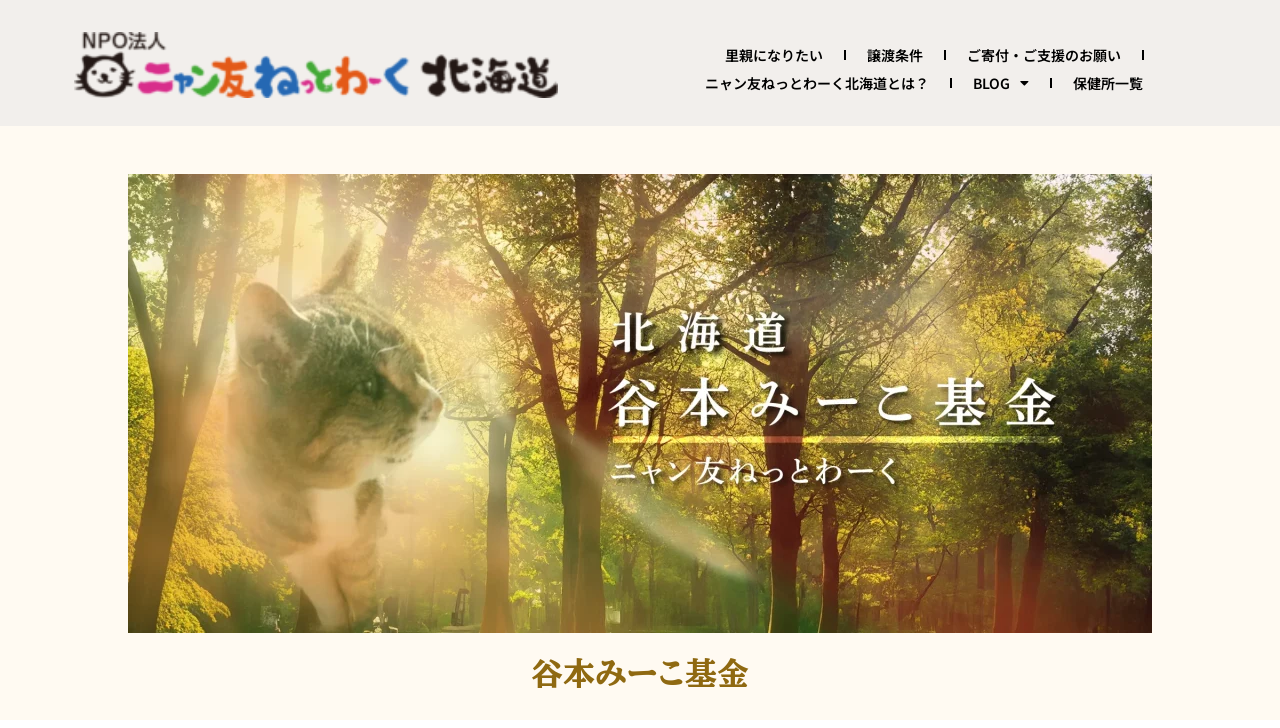

--- FILE ---
content_type: text/html; charset=UTF-8
request_url: https://nyantomo.jp/tanimotofund-3/
body_size: 30579
content:
<!DOCTYPE html><html lang="ja"><head><meta charset="UTF-8"><meta name="viewport" content="width=device-width, initial-scale=1"><link rel="profile" href="https://gmpg.org/xfn/11"><title>谷本基金 &#8211; ニャン友ねっとわーく北海道</title><meta name='robots' content='max-image-preview:large' /><link rel='dns-prefetch' href='//ajax.googleapis.com' /><link rel='dns-prefetch' href='//maxcdn.bootstrapcdn.com' /><link rel="alternate" type="application/rss+xml" title="ニャン友ねっとわーく北海道 &raquo; フィード" href="https://nyantomo.jp/feed/" /><link rel="alternate" type="application/rss+xml" title="ニャン友ねっとわーく北海道 &raquo; コメントフィード" href="https://nyantomo.jp/comments/feed/" />  <script>window._wpemojiSettings = {"baseUrl":"https:\/\/s.w.org\/images\/core\/emoji\/15.0.3\/72x72\/","ext":".png","svgUrl":"https:\/\/s.w.org\/images\/core\/emoji\/15.0.3\/svg\/","svgExt":".svg","source":{"concatemoji":"https:\/\/nyantomo.jp\/wp-includes\/js\/wp-emoji-release.min.js"}};
/*! This file is auto-generated */
!function(i,n){var o,s,e;function c(e){try{var t={supportTests:e,timestamp:(new Date).valueOf()};sessionStorage.setItem(o,JSON.stringify(t))}catch(e){}}function p(e,t,n){e.clearRect(0,0,e.canvas.width,e.canvas.height),e.fillText(t,0,0);var t=new Uint32Array(e.getImageData(0,0,e.canvas.width,e.canvas.height).data),r=(e.clearRect(0,0,e.canvas.width,e.canvas.height),e.fillText(n,0,0),new Uint32Array(e.getImageData(0,0,e.canvas.width,e.canvas.height).data));return t.every(function(e,t){return e===r[t]})}function u(e,t,n){switch(t){case"flag":return n(e,"\ud83c\udff3\ufe0f\u200d\u26a7\ufe0f","\ud83c\udff3\ufe0f\u200b\u26a7\ufe0f")?!1:!n(e,"\ud83c\uddfa\ud83c\uddf3","\ud83c\uddfa\u200b\ud83c\uddf3")&&!n(e,"\ud83c\udff4\udb40\udc67\udb40\udc62\udb40\udc65\udb40\udc6e\udb40\udc67\udb40\udc7f","\ud83c\udff4\u200b\udb40\udc67\u200b\udb40\udc62\u200b\udb40\udc65\u200b\udb40\udc6e\u200b\udb40\udc67\u200b\udb40\udc7f");case"emoji":return!n(e,"\ud83d\udc26\u200d\u2b1b","\ud83d\udc26\u200b\u2b1b")}return!1}function f(e,t,n){var r="undefined"!=typeof WorkerGlobalScope&&self instanceof WorkerGlobalScope?new OffscreenCanvas(300,150):i.createElement("canvas"),a=r.getContext("2d",{willReadFrequently:!0}),o=(a.textBaseline="top",a.font="600 32px Arial",{});return e.forEach(function(e){o[e]=t(a,e,n)}),o}function t(e){var t=i.createElement("script");t.src=e,t.defer=!0,i.head.appendChild(t)}"undefined"!=typeof Promise&&(o="wpEmojiSettingsSupports",s=["flag","emoji"],n.supports={everything:!0,everythingExceptFlag:!0},e=new Promise(function(e){i.addEventListener("DOMContentLoaded",e,{once:!0})}),new Promise(function(t){var n=function(){try{var e=JSON.parse(sessionStorage.getItem(o));if("object"==typeof e&&"number"==typeof e.timestamp&&(new Date).valueOf()<e.timestamp+604800&&"object"==typeof e.supportTests)return e.supportTests}catch(e){}return null}();if(!n){if("undefined"!=typeof Worker&&"undefined"!=typeof OffscreenCanvas&&"undefined"!=typeof URL&&URL.createObjectURL&&"undefined"!=typeof Blob)try{var e="postMessage("+f.toString()+"("+[JSON.stringify(s),u.toString(),p.toString()].join(",")+"));",r=new Blob([e],{type:"text/javascript"}),a=new Worker(URL.createObjectURL(r),{name:"wpTestEmojiSupports"});return void(a.onmessage=function(e){c(n=e.data),a.terminate(),t(n)})}catch(e){}c(n=f(s,u,p))}t(n)}).then(function(e){for(var t in e)n.supports[t]=e[t],n.supports.everything=n.supports.everything&&n.supports[t],"flag"!==t&&(n.supports.everythingExceptFlag=n.supports.everythingExceptFlag&&n.supports[t]);n.supports.everythingExceptFlag=n.supports.everythingExceptFlag&&!n.supports.flag,n.DOMReady=!1,n.readyCallback=function(){n.DOMReady=!0}}).then(function(){return e}).then(function(){var e;n.supports.everything||(n.readyCallback(),(e=n.source||{}).concatemoji?t(e.concatemoji):e.wpemoji&&e.twemoji&&(t(e.twemoji),t(e.wpemoji)))}))}((window,document),window._wpemojiSettings);</script> <link rel='stylesheet' id='astra-theme-css-css' href='https://nyantomo.jp/wp-content/themes/astra/assets/css/minified/main.min.css' media='all' /><style id='astra-theme-css-inline-css'>:root{--ast-post-nav-space:0;--ast-container-default-xlg-padding:3em;--ast-container-default-lg-padding:3em;--ast-container-default-slg-padding:2em;--ast-container-default-md-padding:3em;--ast-container-default-sm-padding:3em;--ast-container-default-xs-padding:2.4em;--ast-container-default-xxs-padding:1.8em;--ast-code-block-background:#ECEFF3;--ast-comment-inputs-background:#F9FAFB;--ast-normal-container-width:1200px;--ast-narrow-container-width:750px;--ast-blog-title-font-weight:normal;--ast-blog-meta-weight:inherit;}html{font-size:100%;}a{color:var(--ast-global-color-0);}a:hover,a:focus{color:var(--ast-global-color-1);}body,button,input,select,textarea,.ast-button,.ast-custom-button{font-family:-apple-system,BlinkMacSystemFont,Segoe UI,Roboto,Oxygen-Sans,Ubuntu,Cantarell,Helvetica Neue,sans-serif;font-weight:400;font-size:16px;font-size:1rem;line-height:var(--ast-body-line-height,1.65em);}blockquote{color:var(--ast-global-color-3);}h1,.entry-content h1,h2,.entry-content h2,h3,.entry-content h3,h4,.entry-content h4,h5,.entry-content h5,h6,.entry-content h6,.site-title,.site-title a{font-weight:600;}.site-title{font-size:26px;font-size:1.625rem;display:block;}header .custom-logo-link img{max-width:0;}.astra-logo-svg{width:0;}.site-header .site-description{font-size:15px;font-size:0.9375rem;display:none;}.entry-title{font-size:26px;font-size:1.625rem;}.archive .ast-article-post .ast-article-inner,.blog .ast-article-post .ast-article-inner,.archive .ast-article-post .ast-article-inner:hover,.blog .ast-article-post .ast-article-inner:hover{overflow:hidden;}h1,.entry-content h1{font-size:40px;font-size:2.5rem;font-weight:600;line-height:1.4em;}h2,.entry-content h2{font-size:32px;font-size:2rem;font-weight:600;line-height:1.3em;}h3,.entry-content h3{font-size:26px;font-size:1.625rem;font-weight:600;line-height:1.3em;}h4,.entry-content h4{font-size:24px;font-size:1.5rem;line-height:1.2em;font-weight:600;}h5,.entry-content h5{font-size:20px;font-size:1.25rem;line-height:1.2em;font-weight:600;}h6,.entry-content h6{font-size:16px;font-size:1rem;line-height:1.25em;font-weight:600;}::selection{background-color:var(--ast-global-color-0);color:#ffffff;}body,h1,.entry-title a,.entry-content h1,h2,.entry-content h2,h3,.entry-content h3,h4,.entry-content h4,h5,.entry-content h5,h6,.entry-content h6{color:var(--ast-global-color-3);}.tagcloud a:hover,.tagcloud a:focus,.tagcloud a.current-item{color:#ffffff;border-color:var(--ast-global-color-0);background-color:var(--ast-global-color-0);}input:focus,input[type="text"]:focus,input[type="email"]:focus,input[type="url"]:focus,input[type="password"]:focus,input[type="reset"]:focus,input[type="search"]:focus,textarea:focus{border-color:var(--ast-global-color-0);}input[type="radio"]:checked,input[type=reset],input[type="checkbox"]:checked,input[type="checkbox"]:hover:checked,input[type="checkbox"]:focus:checked,input[type=range]::-webkit-slider-thumb{border-color:var(--ast-global-color-0);background-color:var(--ast-global-color-0);box-shadow:none;}.site-footer a:hover + .post-count,.site-footer a:focus + .post-count{background:var(--ast-global-color-0);border-color:var(--ast-global-color-0);}.single .nav-links .nav-previous,.single .nav-links .nav-next{color:var(--ast-global-color-0);}.entry-meta,.entry-meta *{line-height:1.45;color:var(--ast-global-color-0);}.entry-meta a:not(.ast-button):hover,.entry-meta a:not(.ast-button):hover *,.entry-meta a:not(.ast-button):focus,.entry-meta a:not(.ast-button):focus *,.page-links > .page-link,.page-links .page-link:hover,.post-navigation a:hover{color:var(--ast-global-color-1);}#cat option,.secondary .calendar_wrap thead a,.secondary .calendar_wrap thead a:visited{color:var(--ast-global-color-0);}.secondary .calendar_wrap #today,.ast-progress-val span{background:var(--ast-global-color-0);}.secondary a:hover + .post-count,.secondary a:focus + .post-count{background:var(--ast-global-color-0);border-color:var(--ast-global-color-0);}.calendar_wrap #today > a{color:#ffffff;}.page-links .page-link,.single .post-navigation a{color:var(--ast-global-color-0);}.ast-search-menu-icon .search-form button.search-submit{padding:0 4px;}.ast-search-menu-icon form.search-form{padding-right:0;}.ast-search-menu-icon.slide-search input.search-field{width:0;}.ast-header-search .ast-search-menu-icon.ast-dropdown-active .search-form,.ast-header-search .ast-search-menu-icon.ast-dropdown-active .search-field:focus{transition:all 0.2s;}.search-form input.search-field:focus{outline:none;}.ast-archive-title{color:var(--ast-global-color-2);}.widget-title,.widget .wp-block-heading{font-size:22px;font-size:1.375rem;color:var(--ast-global-color-2);}.ast-single-post .entry-content a,.ast-comment-content a:not(.ast-comment-edit-reply-wrap a){text-decoration:underline;}.ast-single-post .wp-block-button .wp-block-button__link,.ast-single-post .elementor-button-wrapper .elementor-button,.ast-single-post .entry-content .uagb-tab a,.ast-single-post .entry-content .uagb-ifb-cta a,.ast-single-post .entry-content .wp-block-uagb-buttons a,.ast-single-post .entry-content .uabb-module-content a,.ast-single-post .entry-content .uagb-post-grid a,.ast-single-post .entry-content .uagb-timeline a,.ast-single-post .entry-content .uagb-toc__wrap a,.ast-single-post .entry-content .uagb-taxomony-box a,.ast-single-post .entry-content .woocommerce a,.entry-content .wp-block-latest-posts > li > a,.ast-single-post .entry-content .wp-block-file__button,li.ast-post-filter-single,.ast-single-post .wp-block-buttons .wp-block-button.is-style-outline .wp-block-button__link,.ast-single-post .ast-comment-content .comment-reply-link,.ast-single-post .ast-comment-content .comment-edit-link{text-decoration:none;}.ast-search-menu-icon.slide-search a:focus-visible:focus-visible,.astra-search-icon:focus-visible,#close:focus-visible,a:focus-visible,.ast-menu-toggle:focus-visible,.site .skip-link:focus-visible,.wp-block-loginout input:focus-visible,.wp-block-search.wp-block-search__button-inside .wp-block-search__inside-wrapper,.ast-header-navigation-arrow:focus-visible,.woocommerce .wc-proceed-to-checkout > .checkout-button:focus-visible,.woocommerce .woocommerce-MyAccount-navigation ul li a:focus-visible,.ast-orders-table__row .ast-orders-table__cell:focus-visible,.woocommerce .woocommerce-order-details .order-again > .button:focus-visible,.woocommerce .woocommerce-message a.button.wc-forward:focus-visible,.woocommerce #minus_qty:focus-visible,.woocommerce #plus_qty:focus-visible,a#ast-apply-coupon:focus-visible,.woocommerce .woocommerce-info a:focus-visible,.woocommerce .astra-shop-summary-wrap a:focus-visible,.woocommerce a.wc-forward:focus-visible,#ast-apply-coupon:focus-visible,.woocommerce-js .woocommerce-mini-cart-item a.remove:focus-visible,#close:focus-visible,.button.search-submit:focus-visible,#search_submit:focus,.normal-search:focus-visible,.ast-header-account-wrap:focus-visible{outline-style:dotted;outline-color:inherit;outline-width:thin;}input:focus,input[type="text"]:focus,input[type="email"]:focus,input[type="url"]:focus,input[type="password"]:focus,input[type="reset"]:focus,input[type="search"]:focus,input[type="number"]:focus,textarea:focus,.wp-block-search__input:focus,[data-section="section-header-mobile-trigger"] .ast-button-wrap .ast-mobile-menu-trigger-minimal:focus,.ast-mobile-popup-drawer.active .menu-toggle-close:focus,.woocommerce-ordering select.orderby:focus,#ast-scroll-top:focus,#coupon_code:focus,.woocommerce-page #comment:focus,.woocommerce #reviews #respond input#submit:focus,.woocommerce a.add_to_cart_button:focus,.woocommerce .button.single_add_to_cart_button:focus,.woocommerce .woocommerce-cart-form button:focus,.woocommerce .woocommerce-cart-form__cart-item .quantity .qty:focus,.woocommerce .woocommerce-billing-fields .woocommerce-billing-fields__field-wrapper .woocommerce-input-wrapper > .input-text:focus,.woocommerce #order_comments:focus,.woocommerce #place_order:focus,.woocommerce .woocommerce-address-fields .woocommerce-address-fields__field-wrapper .woocommerce-input-wrapper > .input-text:focus,.woocommerce .woocommerce-MyAccount-content form button:focus,.woocommerce .woocommerce-MyAccount-content .woocommerce-EditAccountForm .woocommerce-form-row .woocommerce-Input.input-text:focus,.woocommerce .ast-woocommerce-container .woocommerce-pagination ul.page-numbers li a:focus,body #content .woocommerce form .form-row .select2-container--default .select2-selection--single:focus,#ast-coupon-code:focus,.woocommerce.woocommerce-js .quantity input[type=number]:focus,.woocommerce-js .woocommerce-mini-cart-item .quantity input[type=number]:focus,.woocommerce p#ast-coupon-trigger:focus{border-style:dotted;border-color:inherit;border-width:thin;}input{outline:none;}.ast-logo-title-inline .site-logo-img{padding-right:1em;}.site-logo-img img{ transition:all 0.2s linear;}body .ast-oembed-container *{position:absolute;top:0;width:100%;height:100%;left:0;}body .wp-block-embed-pocket-casts .ast-oembed-container *{position:unset;}.ast-single-post-featured-section + article {margin-top: 2em;}.site-content .ast-single-post-featured-section img {width: 100%;overflow: hidden;object-fit: cover;}.site > .ast-single-related-posts-container {margin-top: 0;}@media (min-width: 922px) {.ast-desktop .ast-container--narrow {max-width: var(--ast-narrow-container-width);margin: 0 auto;}}.ast-page-builder-template .hentry {margin: 0;}.ast-page-builder-template .site-content > .ast-container {max-width: 100%;padding: 0;}.ast-page-builder-template .site .site-content #primary {padding: 0;margin: 0;}.ast-page-builder-template .no-results {text-align: center;margin: 4em auto;}.ast-page-builder-template .ast-pagination {padding: 2em;}.ast-page-builder-template .entry-header.ast-no-title.ast-no-thumbnail {margin-top: 0;}.ast-page-builder-template .entry-header.ast-header-without-markup {margin-top: 0;margin-bottom: 0;}.ast-page-builder-template .entry-header.ast-no-title.ast-no-meta {margin-bottom: 0;}.ast-page-builder-template.single .post-navigation {padding-bottom: 2em;}.ast-page-builder-template.single-post .site-content > .ast-container {max-width: 100%;}.ast-page-builder-template .entry-header {margin-top: 2em;margin-left: auto;margin-right: auto;}.ast-page-builder-template .ast-archive-description {margin: 2em auto 0;padding-left: 20px;padding-right: 20px;}.ast-page-builder-template .ast-row {margin-left: 0;margin-right: 0;}.single.ast-page-builder-template .entry-header + .entry-content,.single.ast-page-builder-template .ast-single-entry-banner + .site-content article .entry-content {margin-bottom: 2em;}@media(min-width: 921px) {.ast-page-builder-template.archive.ast-right-sidebar .ast-row article,.ast-page-builder-template.archive.ast-left-sidebar .ast-row article {padding-left: 0;padding-right: 0;}}@media (max-width:921.9px){#ast-desktop-header{display:none;}}@media (min-width:922px){#ast-mobile-header{display:none;}}.wp-block-buttons.aligncenter{justify-content:center;}@media (max-width:921px){.ast-theme-transparent-header #primary,.ast-theme-transparent-header #secondary{padding:0;}}@media (max-width:921px){.ast-plain-container.ast-no-sidebar #primary{padding:0;}}.ast-plain-container.ast-no-sidebar #primary{margin-top:0;margin-bottom:0;}.wp-block-button.is-style-outline .wp-block-button__link{border-color:var(--ast-global-color-0);}div.wp-block-button.is-style-outline > .wp-block-button__link:not(.has-text-color),div.wp-block-button.wp-block-button__link.is-style-outline:not(.has-text-color){color:var(--ast-global-color-0);}.wp-block-button.is-style-outline .wp-block-button__link:hover,.wp-block-buttons .wp-block-button.is-style-outline .wp-block-button__link:focus,.wp-block-buttons .wp-block-button.is-style-outline > .wp-block-button__link:not(.has-text-color):hover,.wp-block-buttons .wp-block-button.wp-block-button__link.is-style-outline:not(.has-text-color):hover{color:#ffffff;background-color:var(--ast-global-color-1);border-color:var(--ast-global-color-1);}.post-page-numbers.current .page-link,.ast-pagination .page-numbers.current{color:#ffffff;border-color:var(--ast-global-color-0);background-color:var(--ast-global-color-0);}.wp-block-button.is-style-outline .wp-block-button__link.wp-element-button,.ast-outline-button{border-color:var(--ast-global-color-0);font-family:inherit;font-weight:500;font-size:16px;font-size:1rem;line-height:1em;}.wp-block-buttons .wp-block-button.is-style-outline > .wp-block-button__link:not(.has-text-color),.wp-block-buttons .wp-block-button.wp-block-button__link.is-style-outline:not(.has-text-color),.ast-outline-button{color:var(--ast-global-color-0);}.wp-block-button.is-style-outline .wp-block-button__link:hover,.wp-block-buttons .wp-block-button.is-style-outline .wp-block-button__link:focus,.wp-block-buttons .wp-block-button.is-style-outline > .wp-block-button__link:not(.has-text-color):hover,.wp-block-buttons .wp-block-button.wp-block-button__link.is-style-outline:not(.has-text-color):hover,.ast-outline-button:hover,.ast-outline-button:focus,.wp-block-uagb-buttons-child .uagb-buttons-repeater.ast-outline-button:hover,.wp-block-uagb-buttons-child .uagb-buttons-repeater.ast-outline-button:focus{color:#ffffff;background-color:var(--ast-global-color-1);border-color:var(--ast-global-color-1);}.entry-content[ast-blocks-layout] > figure{margin-bottom:1em;}h1.widget-title{font-weight:600;}h2.widget-title{font-weight:600;}h3.widget-title{font-weight:600;}#page{display:flex;flex-direction:column;min-height:100vh;}.ast-404-layout-1 h1.page-title{color:var(--ast-global-color-2);}.single .post-navigation a{line-height:1em;height:inherit;}.error-404 .page-sub-title{font-size:1.5rem;font-weight:inherit;}.search .site-content .content-area .search-form{margin-bottom:0;}#page .site-content{flex-grow:1;}.widget{margin-bottom:1.25em;}#secondary li{line-height:1.5em;}#secondary .wp-block-group h2{margin-bottom:0.7em;}#secondary h2{font-size:1.7rem;}.ast-separate-container .ast-article-post,.ast-separate-container .ast-article-single,.ast-separate-container .comment-respond{padding:3em;}.ast-separate-container .ast-article-single .ast-article-single{padding:0;}.ast-article-single .wp-block-post-template-is-layout-grid{padding-left:0;}.ast-separate-container .comments-title,.ast-narrow-container .comments-title{padding:1.5em 2em;}.ast-page-builder-template .comment-form-textarea,.ast-comment-formwrap .ast-grid-common-col{padding:0;}.ast-comment-formwrap{padding:0;display:inline-flex;column-gap:20px;width:100%;margin-left:0;margin-right:0;}.comments-area textarea#comment:focus,.comments-area textarea#comment:active,.comments-area .ast-comment-formwrap input[type="text"]:focus,.comments-area .ast-comment-formwrap input[type="text"]:active {box-shadow:none;outline:none;}.archive.ast-page-builder-template .entry-header{margin-top:2em;}.ast-page-builder-template .ast-comment-formwrap{width:100%;}.entry-title{margin-bottom:0.5em;}.ast-archive-description p{font-size:inherit;font-weight:inherit;line-height:inherit;}.ast-separate-container .ast-comment-list li.depth-1,.hentry{margin-bottom:2em;}@media (min-width:921px){.ast-left-sidebar.ast-page-builder-template #secondary,.archive.ast-right-sidebar.ast-page-builder-template .site-main{padding-left:20px;padding-right:20px;}}@media (max-width:544px){.ast-comment-formwrap.ast-row{column-gap:10px;display:inline-block;}#ast-commentform .ast-grid-common-col{position:relative;width:100%;}}@media (min-width:1201px){.ast-separate-container .ast-article-post,.ast-separate-container .ast-article-single,.ast-separate-container .ast-author-box,.ast-separate-container .ast-404-layout-1,.ast-separate-container .no-results{padding:3em;}}@media (max-width:921px){.ast-separate-container #primary,.ast-separate-container #secondary{padding:1.5em 0;}#primary,#secondary{padding:1.5em 0;margin:0;}.ast-left-sidebar #content > .ast-container{display:flex;flex-direction:column-reverse;width:100%;}}@media (min-width:922px){.ast-separate-container.ast-right-sidebar #primary,.ast-separate-container.ast-left-sidebar #primary{border:0;}.search-no-results.ast-separate-container #primary{margin-bottom:4em;}}.wp-block-button .wp-block-button__link{color:#ffffff;}.wp-block-button .wp-block-button__link:hover,.wp-block-button .wp-block-button__link:focus{color:#ffffff;background-color:var(--ast-global-color-1);border-color:var(--ast-global-color-1);}.elementor-widget-heading h1.elementor-heading-title{line-height:1.4em;}.elementor-widget-heading h2.elementor-heading-title{line-height:1.3em;}.elementor-widget-heading h3.elementor-heading-title{line-height:1.3em;}.elementor-widget-heading h4.elementor-heading-title{line-height:1.2em;}.elementor-widget-heading h5.elementor-heading-title{line-height:1.2em;}.elementor-widget-heading h6.elementor-heading-title{line-height:1.25em;}.wp-block-button .wp-block-button__link,.wp-block-search .wp-block-search__button,body .wp-block-file .wp-block-file__button{border-color:var(--ast-global-color-0);background-color:var(--ast-global-color-0);color:#ffffff;font-family:inherit;font-weight:500;line-height:1em;font-size:16px;font-size:1rem;padding-top:15px;padding-right:30px;padding-bottom:15px;padding-left:30px;}@media (max-width:921px){.wp-block-button .wp-block-button__link,.wp-block-search .wp-block-search__button,body .wp-block-file .wp-block-file__button{padding-top:14px;padding-right:28px;padding-bottom:14px;padding-left:28px;}}@media (max-width:544px){.wp-block-button .wp-block-button__link,.wp-block-search .wp-block-search__button,body .wp-block-file .wp-block-file__button{padding-top:12px;padding-right:24px;padding-bottom:12px;padding-left:24px;}}.menu-toggle,button,.ast-button,.ast-custom-button,.button,input#submit,input[type="button"],input[type="submit"],input[type="reset"],form[CLASS*="wp-block-search__"].wp-block-search .wp-block-search__inside-wrapper .wp-block-search__button,body .wp-block-file .wp-block-file__button,.search .search-submit{border-style:solid;border-top-width:0;border-right-width:0;border-left-width:0;border-bottom-width:0;color:#ffffff;border-color:var(--ast-global-color-0);background-color:var(--ast-global-color-0);padding-top:15px;padding-right:30px;padding-bottom:15px;padding-left:30px;font-family:inherit;font-weight:500;font-size:16px;font-size:1rem;line-height:1em;}button:focus,.menu-toggle:hover,button:hover,.ast-button:hover,.ast-custom-button:hover .button:hover,.ast-custom-button:hover ,input[type=reset]:hover,input[type=reset]:focus,input#submit:hover,input#submit:focus,input[type="button"]:hover,input[type="button"]:focus,input[type="submit"]:hover,input[type="submit"]:focus,form[CLASS*="wp-block-search__"].wp-block-search .wp-block-search__inside-wrapper .wp-block-search__button:hover,form[CLASS*="wp-block-search__"].wp-block-search .wp-block-search__inside-wrapper .wp-block-search__button:focus,body .wp-block-file .wp-block-file__button:hover,body .wp-block-file .wp-block-file__button:focus{color:#ffffff;background-color:var(--ast-global-color-1);border-color:var(--ast-global-color-1);}form[CLASS*="wp-block-search__"].wp-block-search .wp-block-search__inside-wrapper .wp-block-search__button.has-icon{padding-top:calc(15px - 3px);padding-right:calc(30px - 3px);padding-bottom:calc(15px - 3px);padding-left:calc(30px - 3px);}@media (max-width:921px){.menu-toggle,button,.ast-button,.ast-custom-button,.button,input#submit,input[type="button"],input[type="submit"],input[type="reset"],form[CLASS*="wp-block-search__"].wp-block-search .wp-block-search__inside-wrapper .wp-block-search__button,body .wp-block-file .wp-block-file__button,.search .search-submit{padding-top:14px;padding-right:28px;padding-bottom:14px;padding-left:28px;}}@media (max-width:544px){.menu-toggle,button,.ast-button,.ast-custom-button,.button,input#submit,input[type="button"],input[type="submit"],input[type="reset"],form[CLASS*="wp-block-search__"].wp-block-search .wp-block-search__inside-wrapper .wp-block-search__button,body .wp-block-file .wp-block-file__button,.search .search-submit{padding-top:12px;padding-right:24px;padding-bottom:12px;padding-left:24px;}}@media (max-width:921px){.ast-mobile-header-stack .main-header-bar .ast-search-menu-icon{display:inline-block;}.ast-header-break-point.ast-header-custom-item-outside .ast-mobile-header-stack .main-header-bar .ast-search-icon{margin:0;}.ast-comment-avatar-wrap img{max-width:2.5em;}.ast-comment-meta{padding:0 1.8888em 1.3333em;}.ast-separate-container .ast-comment-list li.depth-1{padding:1.5em 2.14em;}.ast-separate-container .comment-respond{padding:2em 2.14em;}}@media (min-width:544px){.ast-container{max-width:100%;}}@media (max-width:544px){.ast-separate-container .ast-article-post,.ast-separate-container .ast-article-single,.ast-separate-container .comments-title,.ast-separate-container .ast-archive-description{padding:1.5em 1em;}.ast-separate-container #content .ast-container{padding-left:0.54em;padding-right:0.54em;}.ast-separate-container .ast-comment-list .bypostauthor{padding:.5em;}.ast-search-menu-icon.ast-dropdown-active .search-field{width:170px;}} #ast-mobile-header .ast-site-header-cart-li a{pointer-events:none;} #ast-desktop-header .ast-site-header-cart-li a{pointer-events:none;}.ast-separate-container{background-color:var(--ast-global-color-4);}@media (max-width:921px){.site-title{display:block;}.site-header .site-description{display:none;}h1,.entry-content h1{font-size:30px;}h2,.entry-content h2{font-size:25px;}h3,.entry-content h3{font-size:20px;}}@media (max-width:544px){.site-title{display:block;}.site-header .site-description{display:none;}h1,.entry-content h1{font-size:30px;}h2,.entry-content h2{font-size:25px;}h3,.entry-content h3{font-size:20px;}}@media (max-width:921px){html{font-size:91.2%;}}@media (max-width:544px){html{font-size:91.2%;}}@media (min-width:922px){.ast-container{max-width:1240px;}}@media (min-width:922px){.site-content .ast-container{display:flex;}}@media (max-width:921px){.site-content .ast-container{flex-direction:column;}}@media (min-width:922px){.main-header-menu .sub-menu .menu-item.ast-left-align-sub-menu:hover > .sub-menu,.main-header-menu .sub-menu .menu-item.ast-left-align-sub-menu.focus > .sub-menu{margin-left:-0px;}}.site .comments-area{padding-bottom:3em;}.wp-block-file {display: flex;align-items: center;flex-wrap: wrap;justify-content: space-between;}.wp-block-pullquote {border: none;}.wp-block-pullquote blockquote::before {content: "\201D";font-family: "Helvetica",sans-serif;display: flex;transform: rotate( 180deg );font-size: 6rem;font-style: normal;line-height: 1;font-weight: bold;align-items: center;justify-content: center;}.has-text-align-right > blockquote::before {justify-content: flex-start;}.has-text-align-left > blockquote::before {justify-content: flex-end;}figure.wp-block-pullquote.is-style-solid-color blockquote {max-width: 100%;text-align: inherit;}html body {--wp--custom--ast-default-block-top-padding: 3em;--wp--custom--ast-default-block-right-padding: 3em;--wp--custom--ast-default-block-bottom-padding: 3em;--wp--custom--ast-default-block-left-padding: 3em;--wp--custom--ast-container-width: 1200px;--wp--custom--ast-content-width-size: 1200px;--wp--custom--ast-wide-width-size: calc(1200px + var(--wp--custom--ast-default-block-left-padding) + var(--wp--custom--ast-default-block-right-padding));}.ast-narrow-container {--wp--custom--ast-content-width-size: 750px;--wp--custom--ast-wide-width-size: 750px;}@media(max-width: 921px) {html body {--wp--custom--ast-default-block-top-padding: 3em;--wp--custom--ast-default-block-right-padding: 2em;--wp--custom--ast-default-block-bottom-padding: 3em;--wp--custom--ast-default-block-left-padding: 2em;}}@media(max-width: 544px) {html body {--wp--custom--ast-default-block-top-padding: 3em;--wp--custom--ast-default-block-right-padding: 1.5em;--wp--custom--ast-default-block-bottom-padding: 3em;--wp--custom--ast-default-block-left-padding: 1.5em;}}.entry-content > .wp-block-group,.entry-content > .wp-block-cover,.entry-content > .wp-block-columns {padding-top: var(--wp--custom--ast-default-block-top-padding);padding-right: var(--wp--custom--ast-default-block-right-padding);padding-bottom: var(--wp--custom--ast-default-block-bottom-padding);padding-left: var(--wp--custom--ast-default-block-left-padding);}.ast-plain-container.ast-no-sidebar .entry-content > .alignfull,.ast-page-builder-template .ast-no-sidebar .entry-content > .alignfull {margin-left: calc( -50vw + 50%);margin-right: calc( -50vw + 50%);max-width: 100vw;width: 100vw;}.ast-plain-container.ast-no-sidebar .entry-content .alignfull .alignfull,.ast-page-builder-template.ast-no-sidebar .entry-content .alignfull .alignfull,.ast-plain-container.ast-no-sidebar .entry-content .alignfull .alignwide,.ast-page-builder-template.ast-no-sidebar .entry-content .alignfull .alignwide,.ast-plain-container.ast-no-sidebar .entry-content .alignwide .alignfull,.ast-page-builder-template.ast-no-sidebar .entry-content .alignwide .alignfull,.ast-plain-container.ast-no-sidebar .entry-content .alignwide .alignwide,.ast-page-builder-template.ast-no-sidebar .entry-content .alignwide .alignwide,.ast-plain-container.ast-no-sidebar .entry-content .wp-block-column .alignfull,.ast-page-builder-template.ast-no-sidebar .entry-content .wp-block-column .alignfull,.ast-plain-container.ast-no-sidebar .entry-content .wp-block-column .alignwide,.ast-page-builder-template.ast-no-sidebar .entry-content .wp-block-column .alignwide {margin-left: auto;margin-right: auto;width: 100%;}[ast-blocks-layout] .wp-block-separator:not(.is-style-dots) {height: 0;}[ast-blocks-layout] .wp-block-separator {margin: 20px auto;}[ast-blocks-layout] .wp-block-separator:not(.is-style-wide):not(.is-style-dots) {max-width: 100px;}[ast-blocks-layout] .wp-block-separator.has-background {padding: 0;}.entry-content[ast-blocks-layout] > * {max-width: var(--wp--custom--ast-content-width-size);margin-left: auto;margin-right: auto;}.entry-content[ast-blocks-layout] > .alignwide {max-width: var(--wp--custom--ast-wide-width-size);}.entry-content[ast-blocks-layout] .alignfull {max-width: none;}.entry-content .wp-block-columns {margin-bottom: 0;}blockquote {margin: 1.5em;border-color: rgba(0,0,0,0.05);}.wp-block-quote:not(.has-text-align-right):not(.has-text-align-center) {border-left: 5px solid rgba(0,0,0,0.05);}.has-text-align-right > blockquote,blockquote.has-text-align-right {border-right: 5px solid rgba(0,0,0,0.05);}.has-text-align-left > blockquote,blockquote.has-text-align-left {border-left: 5px solid rgba(0,0,0,0.05);}.wp-block-site-tagline,.wp-block-latest-posts .read-more {margin-top: 15px;}.wp-block-loginout p label {display: block;}.wp-block-loginout p:not(.login-remember):not(.login-submit) input {width: 100%;}.wp-block-loginout input:focus {border-color: transparent;}.wp-block-loginout input:focus {outline: thin dotted;}.entry-content .wp-block-media-text .wp-block-media-text__content {padding: 0 0 0 8%;}.entry-content .wp-block-media-text.has-media-on-the-right .wp-block-media-text__content {padding: 0 8% 0 0;}.entry-content .wp-block-media-text.has-background .wp-block-media-text__content {padding: 8%;}.entry-content .wp-block-cover:not([class*="background-color"]) .wp-block-cover__inner-container,.entry-content .wp-block-cover:not([class*="background-color"]) .wp-block-cover-image-text,.entry-content .wp-block-cover:not([class*="background-color"]) .wp-block-cover-text,.entry-content .wp-block-cover-image:not([class*="background-color"]) .wp-block-cover__inner-container,.entry-content .wp-block-cover-image:not([class*="background-color"]) .wp-block-cover-image-text,.entry-content .wp-block-cover-image:not([class*="background-color"]) .wp-block-cover-text {color: var(--ast-global-color-5);}.wp-block-loginout .login-remember input {width: 1.1rem;height: 1.1rem;margin: 0 5px 4px 0;vertical-align: middle;}.wp-block-latest-posts > li > *:first-child,.wp-block-latest-posts:not(.is-grid) > li:first-child {margin-top: 0;}.entry-content .wp-block-buttons,.entry-content .wp-block-uagb-buttons {margin-bottom: 1.5em;}.wp-block-search__inside-wrapper .wp-block-search__input {padding: 0 10px;color: var(--ast-global-color-3);background: var(--ast-global-color-5);border-color: var(--ast-border-color);}.wp-block-latest-posts .read-more {margin-bottom: 1.5em;}.wp-block-search__no-button .wp-block-search__inside-wrapper .wp-block-search__input {padding-top: 5px;padding-bottom: 5px;}.wp-block-latest-posts .wp-block-latest-posts__post-date,.wp-block-latest-posts .wp-block-latest-posts__post-author {font-size: 1rem;}.wp-block-latest-posts > li > *,.wp-block-latest-posts:not(.is-grid) > li {margin-top: 12px;margin-bottom: 12px;}.ast-page-builder-template .entry-content[ast-blocks-layout] > *,.ast-page-builder-template .entry-content[ast-blocks-layout] > .alignfull > * {max-width: none;}.ast-page-builder-template .entry-content[ast-blocks-layout] > .alignwide > * {max-width: var(--wp--custom--ast-wide-width-size);}.ast-page-builder-template .entry-content[ast-blocks-layout] > .inherit-container-width > *,.ast-page-builder-template .entry-content[ast-blocks-layout] > * > *,.entry-content[ast-blocks-layout] > .wp-block-cover .wp-block-cover__inner-container {max-width: var(--wp--custom--ast-content-width-size);margin-left: auto;margin-right: auto;}.entry-content[ast-blocks-layout] .wp-block-cover:not(.alignleft):not(.alignright) {width: auto;}@media(max-width: 1200px) {.ast-separate-container .entry-content > .alignfull,.ast-separate-container .entry-content[ast-blocks-layout] > .alignwide,.ast-plain-container .entry-content[ast-blocks-layout] > .alignwide,.ast-plain-container .entry-content .alignfull {margin-left: calc(-1 * min(var(--ast-container-default-xlg-padding),20px)) ;margin-right: calc(-1 * min(var(--ast-container-default-xlg-padding),20px));}}@media(min-width: 1201px) {.ast-separate-container .entry-content > .alignfull {margin-left: calc(-1 * var(--ast-container-default-xlg-padding) );margin-right: calc(-1 * var(--ast-container-default-xlg-padding) );}.ast-separate-container .entry-content[ast-blocks-layout] > .alignwide,.ast-plain-container .entry-content[ast-blocks-layout] > .alignwide {margin-left: calc(-1 * var(--wp--custom--ast-default-block-left-padding) );margin-right: calc(-1 * var(--wp--custom--ast-default-block-right-padding) );}}@media(min-width: 921px) {.ast-separate-container .entry-content .wp-block-group.alignwide:not(.inherit-container-width) > :where(:not(.alignleft):not(.alignright)),.ast-plain-container .entry-content .wp-block-group.alignwide:not(.inherit-container-width) > :where(:not(.alignleft):not(.alignright)) {max-width: calc( var(--wp--custom--ast-content-width-size) + 80px );}.ast-plain-container.ast-right-sidebar .entry-content[ast-blocks-layout] .alignfull,.ast-plain-container.ast-left-sidebar .entry-content[ast-blocks-layout] .alignfull {margin-left: -60px;margin-right: -60px;}}@media(min-width: 544px) {.entry-content > .alignleft {margin-right: 20px;}.entry-content > .alignright {margin-left: 20px;}}@media (max-width:544px){.wp-block-columns .wp-block-column:not(:last-child){margin-bottom:20px;}.wp-block-latest-posts{margin:0;}}@media( max-width: 600px ) {.entry-content .wp-block-media-text .wp-block-media-text__content,.entry-content .wp-block-media-text.has-media-on-the-right .wp-block-media-text__content {padding: 8% 0 0;}.entry-content .wp-block-media-text.has-background .wp-block-media-text__content {padding: 8%;}}.ast-page-builder-template .entry-header {padding-left: 0;}.ast-narrow-container .site-content .wp-block-uagb-image--align-full .wp-block-uagb-image__figure {max-width: 100%;margin-left: auto;margin-right: auto;}.entry-content ul,.entry-content ol {padding: revert;margin: revert;}:root .has-ast-global-color-0-color{color:var(--ast-global-color-0);}:root .has-ast-global-color-0-background-color{background-color:var(--ast-global-color-0);}:root .wp-block-button .has-ast-global-color-0-color{color:var(--ast-global-color-0);}:root .wp-block-button .has-ast-global-color-0-background-color{background-color:var(--ast-global-color-0);}:root .has-ast-global-color-1-color{color:var(--ast-global-color-1);}:root .has-ast-global-color-1-background-color{background-color:var(--ast-global-color-1);}:root .wp-block-button .has-ast-global-color-1-color{color:var(--ast-global-color-1);}:root .wp-block-button .has-ast-global-color-1-background-color{background-color:var(--ast-global-color-1);}:root .has-ast-global-color-2-color{color:var(--ast-global-color-2);}:root .has-ast-global-color-2-background-color{background-color:var(--ast-global-color-2);}:root .wp-block-button .has-ast-global-color-2-color{color:var(--ast-global-color-2);}:root .wp-block-button .has-ast-global-color-2-background-color{background-color:var(--ast-global-color-2);}:root .has-ast-global-color-3-color{color:var(--ast-global-color-3);}:root .has-ast-global-color-3-background-color{background-color:var(--ast-global-color-3);}:root .wp-block-button .has-ast-global-color-3-color{color:var(--ast-global-color-3);}:root .wp-block-button .has-ast-global-color-3-background-color{background-color:var(--ast-global-color-3);}:root .has-ast-global-color-4-color{color:var(--ast-global-color-4);}:root .has-ast-global-color-4-background-color{background-color:var(--ast-global-color-4);}:root .wp-block-button .has-ast-global-color-4-color{color:var(--ast-global-color-4);}:root .wp-block-button .has-ast-global-color-4-background-color{background-color:var(--ast-global-color-4);}:root .has-ast-global-color-5-color{color:var(--ast-global-color-5);}:root .has-ast-global-color-5-background-color{background-color:var(--ast-global-color-5);}:root .wp-block-button .has-ast-global-color-5-color{color:var(--ast-global-color-5);}:root .wp-block-button .has-ast-global-color-5-background-color{background-color:var(--ast-global-color-5);}:root .has-ast-global-color-6-color{color:var(--ast-global-color-6);}:root .has-ast-global-color-6-background-color{background-color:var(--ast-global-color-6);}:root .wp-block-button .has-ast-global-color-6-color{color:var(--ast-global-color-6);}:root .wp-block-button .has-ast-global-color-6-background-color{background-color:var(--ast-global-color-6);}:root .has-ast-global-color-7-color{color:var(--ast-global-color-7);}:root .has-ast-global-color-7-background-color{background-color:var(--ast-global-color-7);}:root .wp-block-button .has-ast-global-color-7-color{color:var(--ast-global-color-7);}:root .wp-block-button .has-ast-global-color-7-background-color{background-color:var(--ast-global-color-7);}:root .has-ast-global-color-8-color{color:var(--ast-global-color-8);}:root .has-ast-global-color-8-background-color{background-color:var(--ast-global-color-8);}:root .wp-block-button .has-ast-global-color-8-color{color:var(--ast-global-color-8);}:root .wp-block-button .has-ast-global-color-8-background-color{background-color:var(--ast-global-color-8);}:root{--ast-global-color-0:#046bd2;--ast-global-color-1:#045cb4;--ast-global-color-2:#1e293b;--ast-global-color-3:#334155;--ast-global-color-4:#f9fafb;--ast-global-color-5:#FFFFFF;--ast-global-color-6:#e2e8f0;--ast-global-color-7:#cbd5e1;--ast-global-color-8:#94a3b8;}:root {--ast-border-color : var(--ast-global-color-6);}.ast-single-entry-banner {-js-display: flex;display: flex;flex-direction: column;justify-content: center;text-align: center;position: relative;background: #eeeeee;}.ast-single-entry-banner[data-banner-layout="layout-1"] {max-width: 1200px;background: inherit;padding: 20px 0;}.ast-single-entry-banner[data-banner-width-type="custom"] {margin: 0 auto;width: 100%;}.ast-single-entry-banner + .site-content .entry-header {margin-bottom: 0;}.site .ast-author-avatar {--ast-author-avatar-size: ;}a.ast-underline-text {text-decoration: underline;}.ast-container > .ast-terms-link {position: relative;display: block;}a.ast-button.ast-badge-tax {padding: 4px 8px;border-radius: 3px;font-size: inherit;}header.entry-header .entry-title{font-weight:600;font-size:32px;font-size:2rem;}header.entry-header > *:not(:last-child){margin-bottom:10px;}.ast-archive-entry-banner {-js-display: flex;display: flex;flex-direction: column;justify-content: center;text-align: center;position: relative;background: #eeeeee;}.ast-archive-entry-banner[data-banner-width-type="custom"] {margin: 0 auto;width: 100%;}.ast-archive-entry-banner[data-banner-layout="layout-1"] {background: inherit;padding: 20px 0;text-align: left;}body.archive .ast-archive-description{max-width:1200px;width:100%;text-align:left;padding-top:3em;padding-right:3em;padding-bottom:3em;padding-left:3em;}body.archive .ast-archive-description .ast-archive-title,body.archive .ast-archive-description .ast-archive-title *{font-weight:600;font-size:32px;font-size:2rem;}body.archive .ast-archive-description > *:not(:last-child){margin-bottom:10px;}@media (max-width:921px){body.archive .ast-archive-description{text-align:left;}}@media (max-width:544px){body.archive .ast-archive-description{text-align:left;}}.ast-breadcrumbs .trail-browse,.ast-breadcrumbs .trail-items,.ast-breadcrumbs .trail-items li{display:inline-block;margin:0;padding:0;border:none;background:inherit;text-indent:0;text-decoration:none;}.ast-breadcrumbs .trail-browse{font-size:inherit;font-style:inherit;font-weight:inherit;color:inherit;}.ast-breadcrumbs .trail-items{list-style:none;}.trail-items li::after{padding:0 0.3em;content:"\00bb";}.trail-items li:last-of-type::after{display:none;}h1,.entry-content h1,h2,.entry-content h2,h3,.entry-content h3,h4,.entry-content h4,h5,.entry-content h5,h6,.entry-content h6{color:var(--ast-global-color-2);}.entry-title a{color:var(--ast-global-color-2);}@media (max-width:921px){.ast-builder-grid-row-container.ast-builder-grid-row-tablet-3-firstrow .ast-builder-grid-row > *:first-child,.ast-builder-grid-row-container.ast-builder-grid-row-tablet-3-lastrow .ast-builder-grid-row > *:last-child{grid-column:1 / -1;}}@media (max-width:544px){.ast-builder-grid-row-container.ast-builder-grid-row-mobile-3-firstrow .ast-builder-grid-row > *:first-child,.ast-builder-grid-row-container.ast-builder-grid-row-mobile-3-lastrow .ast-builder-grid-row > *:last-child{grid-column:1 / -1;}}.ast-builder-layout-element[data-section="title_tagline"]{display:flex;}@media (max-width:921px){.ast-header-break-point .ast-builder-layout-element[data-section="title_tagline"]{display:flex;}}@media (max-width:544px){.ast-header-break-point .ast-builder-layout-element[data-section="title_tagline"]{display:flex;}}.ast-builder-menu-1{font-family:inherit;font-weight:inherit;}.ast-builder-menu-1 .menu-item > .menu-link{color:var(--ast-global-color-3);}.ast-builder-menu-1 .menu-item > .ast-menu-toggle{color:var(--ast-global-color-3);}.ast-builder-menu-1 .menu-item:hover > .menu-link,.ast-builder-menu-1 .inline-on-mobile .menu-item:hover > .ast-menu-toggle{color:var(--ast-global-color-1);}.ast-builder-menu-1 .menu-item:hover > .ast-menu-toggle{color:var(--ast-global-color-1);}.ast-builder-menu-1 .menu-item.current-menu-item > .menu-link,.ast-builder-menu-1 .inline-on-mobile .menu-item.current-menu-item > .ast-menu-toggle,.ast-builder-menu-1 .current-menu-ancestor > .menu-link{color:var(--ast-global-color-1);}.ast-builder-menu-1 .menu-item.current-menu-item > .ast-menu-toggle{color:var(--ast-global-color-1);}.ast-builder-menu-1 .sub-menu,.ast-builder-menu-1 .inline-on-mobile .sub-menu{border-top-width:2px;border-bottom-width:0;border-right-width:0;border-left-width:0;border-color:var(--ast-global-color-0);border-style:solid;}.ast-builder-menu-1 .main-header-menu > .menu-item > .sub-menu,.ast-builder-menu-1 .main-header-menu > .menu-item > .astra-full-megamenu-wrapper{margin-top:0;}.ast-desktop .ast-builder-menu-1 .main-header-menu > .menu-item > .sub-menu:before,.ast-desktop .ast-builder-menu-1 .main-header-menu > .menu-item > .astra-full-megamenu-wrapper:before{height:calc( 0px + 5px );}.ast-desktop .ast-builder-menu-1 .menu-item .sub-menu .menu-link{border-style:none;}@media (max-width:921px){.ast-header-break-point .ast-builder-menu-1 .menu-item.menu-item-has-children > .ast-menu-toggle{top:0;}.ast-builder-menu-1 .inline-on-mobile .menu-item.menu-item-has-children > .ast-menu-toggle{right:-15px;}.ast-builder-menu-1 .menu-item-has-children > .menu-link:after{content:unset;}.ast-builder-menu-1 .main-header-menu > .menu-item > .sub-menu,.ast-builder-menu-1 .main-header-menu > .menu-item > .astra-full-megamenu-wrapper{margin-top:0;}}@media (max-width:544px){.ast-header-break-point .ast-builder-menu-1 .menu-item.menu-item-has-children > .ast-menu-toggle{top:0;}.ast-builder-menu-1 .main-header-menu > .menu-item > .sub-menu,.ast-builder-menu-1 .main-header-menu > .menu-item > .astra-full-megamenu-wrapper{margin-top:0;}}.ast-builder-menu-1{display:flex;}@media (max-width:921px){.ast-header-break-point .ast-builder-menu-1{display:flex;}}@media (max-width:544px){.ast-header-break-point .ast-builder-menu-1{display:flex;}}.site-below-footer-wrap{padding-top:20px;padding-bottom:20px;}.site-below-footer-wrap[data-section="section-below-footer-builder"]{background-color:var(--ast-global-color-5);min-height:80px;border-style:solid;border-width:0px;border-top-width:1px;border-top-color:var(--ast-global-color-6);}.site-below-footer-wrap[data-section="section-below-footer-builder"] .ast-builder-grid-row{max-width:1200px;min-height:80px;margin-left:auto;margin-right:auto;}.site-below-footer-wrap[data-section="section-below-footer-builder"] .ast-builder-grid-row,.site-below-footer-wrap[data-section="section-below-footer-builder"] .site-footer-section{align-items:flex-start;}.site-below-footer-wrap[data-section="section-below-footer-builder"].ast-footer-row-inline .site-footer-section{display:flex;margin-bottom:0;}.ast-builder-grid-row-full .ast-builder-grid-row{grid-template-columns:1fr;}@media (max-width:921px){.site-below-footer-wrap[data-section="section-below-footer-builder"].ast-footer-row-tablet-inline .site-footer-section{display:flex;margin-bottom:0;}.site-below-footer-wrap[data-section="section-below-footer-builder"].ast-footer-row-tablet-stack .site-footer-section{display:block;margin-bottom:10px;}.ast-builder-grid-row-container.ast-builder-grid-row-tablet-full .ast-builder-grid-row{grid-template-columns:1fr;}}@media (max-width:544px){.site-below-footer-wrap[data-section="section-below-footer-builder"].ast-footer-row-mobile-inline .site-footer-section{display:flex;margin-bottom:0;}.site-below-footer-wrap[data-section="section-below-footer-builder"].ast-footer-row-mobile-stack .site-footer-section{display:block;margin-bottom:10px;}.ast-builder-grid-row-container.ast-builder-grid-row-mobile-full .ast-builder-grid-row{grid-template-columns:1fr;}}.site-below-footer-wrap[data-section="section-below-footer-builder"]{display:grid;}@media (max-width:921px){.ast-header-break-point .site-below-footer-wrap[data-section="section-below-footer-builder"]{display:grid;}}@media (max-width:544px){.ast-header-break-point .site-below-footer-wrap[data-section="section-below-footer-builder"]{display:grid;}}.ast-footer-copyright{text-align:center;}.ast-footer-copyright {color:var(--ast-global-color-3);}@media (max-width:921px){.ast-footer-copyright{text-align:center;}}@media (max-width:544px){.ast-footer-copyright{text-align:center;}}.ast-footer-copyright {font-size:16px;font-size:1rem;}.ast-footer-copyright.ast-builder-layout-element{display:flex;}@media (max-width:921px){.ast-header-break-point .ast-footer-copyright.ast-builder-layout-element{display:flex;}}@media (max-width:544px){.ast-header-break-point .ast-footer-copyright.ast-builder-layout-element{display:flex;}}.footer-widget-area.widget-area.site-footer-focus-item{width:auto;}.elementor-widget-heading .elementor-heading-title{margin:0;}.elementor-page .ast-menu-toggle{color:unset !important;background:unset !important;}.elementor-post.elementor-grid-item.hentry{margin-bottom:0;}.woocommerce div.product .elementor-element.elementor-products-grid .related.products ul.products li.product,.elementor-element .elementor-wc-products .woocommerce[class*='columns-'] ul.products li.product{width:auto;margin:0;float:none;}.elementor-toc__list-wrapper{margin:0;}body .elementor hr{background-color:#ccc;margin:0;}.ast-left-sidebar .elementor-section.elementor-section-stretched,.ast-right-sidebar .elementor-section.elementor-section-stretched{max-width:100%;left:0 !important;}.elementor-posts-container [CLASS*="ast-width-"]{width:100%;}.elementor-template-full-width .ast-container{display:block;}.elementor-screen-only,.screen-reader-text,.screen-reader-text span,.ui-helper-hidden-accessible{top:0 !important;}@media (max-width:544px){.elementor-element .elementor-wc-products .woocommerce[class*="columns-"] ul.products li.product{width:auto;margin:0;}.elementor-element .woocommerce .woocommerce-result-count{float:none;}}.ast-header-break-point .main-header-bar{border-bottom-width:1px;}@media (min-width:922px){.main-header-bar{border-bottom-width:1px;}}.main-header-menu .menu-item, #astra-footer-menu .menu-item, .main-header-bar .ast-masthead-custom-menu-items{-js-display:flex;display:flex;-webkit-box-pack:center;-webkit-justify-content:center;-moz-box-pack:center;-ms-flex-pack:center;justify-content:center;-webkit-box-orient:vertical;-webkit-box-direction:normal;-webkit-flex-direction:column;-moz-box-orient:vertical;-moz-box-direction:normal;-ms-flex-direction:column;flex-direction:column;}.main-header-menu > .menu-item > .menu-link, #astra-footer-menu > .menu-item > .menu-link{height:100%;-webkit-box-align:center;-webkit-align-items:center;-moz-box-align:center;-ms-flex-align:center;align-items:center;-js-display:flex;display:flex;}.ast-header-break-point .main-navigation ul .menu-item .menu-link .icon-arrow:first-of-type svg{top:.2em;margin-top:0px;margin-left:0px;width:.65em;transform:translate(0, -2px) rotateZ(270deg);}.ast-mobile-popup-content .ast-submenu-expanded > .ast-menu-toggle{transform:rotateX(180deg);overflow-y:auto;}@media (min-width:922px){.ast-builder-menu .main-navigation > ul > li:last-child a{margin-right:0;}}.ast-separate-container .ast-article-inner{background-color:transparent;background-image:none;}.ast-separate-container .ast-article-post{background-color:var(--ast-global-color-5);}@media (max-width:921px){.ast-separate-container .ast-article-post{background-color:var(--ast-global-color-5);}}@media (max-width:544px){.ast-separate-container .ast-article-post{background-color:var(--ast-global-color-5);}}.ast-separate-container .ast-article-single:not(.ast-related-post), .woocommerce.ast-separate-container .ast-woocommerce-container, .ast-separate-container .error-404, .ast-separate-container .no-results, .single.ast-separate-container .site-main .ast-author-meta, .ast-separate-container .related-posts-title-wrapper,.ast-separate-container .comments-count-wrapper, .ast-box-layout.ast-plain-container .site-content,.ast-padded-layout.ast-plain-container .site-content, .ast-separate-container .ast-archive-description, .ast-separate-container .comments-area .comment-respond, .ast-separate-container .comments-area .ast-comment-list li, .ast-separate-container .comments-area .comments-title{background-color:var(--ast-global-color-5);}@media (max-width:921px){.ast-separate-container .ast-article-single:not(.ast-related-post), .woocommerce.ast-separate-container .ast-woocommerce-container, .ast-separate-container .error-404, .ast-separate-container .no-results, .single.ast-separate-container .site-main .ast-author-meta, .ast-separate-container .related-posts-title-wrapper,.ast-separate-container .comments-count-wrapper, .ast-box-layout.ast-plain-container .site-content,.ast-padded-layout.ast-plain-container .site-content, .ast-separate-container .ast-archive-description{background-color:var(--ast-global-color-5);}}@media (max-width:544px){.ast-separate-container .ast-article-single:not(.ast-related-post), .woocommerce.ast-separate-container .ast-woocommerce-container, .ast-separate-container .error-404, .ast-separate-container .no-results, .single.ast-separate-container .site-main .ast-author-meta, .ast-separate-container .related-posts-title-wrapper,.ast-separate-container .comments-count-wrapper, .ast-box-layout.ast-plain-container .site-content,.ast-padded-layout.ast-plain-container .site-content, .ast-separate-container .ast-archive-description{background-color:var(--ast-global-color-5);}}.ast-separate-container.ast-two-container #secondary .widget{background-color:var(--ast-global-color-5);}@media (max-width:921px){.ast-separate-container.ast-two-container #secondary .widget{background-color:var(--ast-global-color-5);}}@media (max-width:544px){.ast-separate-container.ast-two-container #secondary .widget{background-color:var(--ast-global-color-5);}}.ast-plain-container, .ast-page-builder-template{background-color:var(--ast-global-color-5);}@media (max-width:921px){.ast-plain-container, .ast-page-builder-template{background-color:var(--ast-global-color-5);}}@media (max-width:544px){.ast-plain-container, .ast-page-builder-template{background-color:var(--ast-global-color-5);}}
		#ast-scroll-top {
			display: none;
			position: fixed;
			text-align: center;
			cursor: pointer;
			z-index: 99;
			width: 2.1em;
			height: 2.1em;
			line-height: 2.1;
			color: #ffffff;
			border-radius: 2px;
			content: "";
			outline: inherit;
		}
		@media (min-width: 769px) {
			#ast-scroll-top {
				content: "769";
			}
		}
		#ast-scroll-top .ast-icon.icon-arrow svg {
			margin-left: 0px;
			vertical-align: middle;
			transform: translate(0, -20%) rotate(180deg);
			width: 1.6em;
		}
		.ast-scroll-to-top-right {
			right: 30px;
			bottom: 30px;
		}
		.ast-scroll-to-top-left {
			left: 30px;
			bottom: 30px;
		}
	#ast-scroll-top{background-color:var(--ast-global-color-0);font-size:15px;}@media (max-width:921px){#ast-scroll-top .ast-icon.icon-arrow svg{width:1em;}}.ast-mobile-header-content > *,.ast-desktop-header-content > * {padding: 10px 0;height: auto;}.ast-mobile-header-content > *:first-child,.ast-desktop-header-content > *:first-child {padding-top: 10px;}.ast-mobile-header-content > .ast-builder-menu,.ast-desktop-header-content > .ast-builder-menu {padding-top: 0;}.ast-mobile-header-content > *:last-child,.ast-desktop-header-content > *:last-child {padding-bottom: 0;}.ast-mobile-header-content .ast-search-menu-icon.ast-inline-search label,.ast-desktop-header-content .ast-search-menu-icon.ast-inline-search label {width: 100%;}.ast-desktop-header-content .main-header-bar-navigation .ast-submenu-expanded > .ast-menu-toggle::before {transform: rotateX(180deg);}#ast-desktop-header .ast-desktop-header-content,.ast-mobile-header-content .ast-search-icon,.ast-desktop-header-content .ast-search-icon,.ast-mobile-header-wrap .ast-mobile-header-content,.ast-main-header-nav-open.ast-popup-nav-open .ast-mobile-header-wrap .ast-mobile-header-content,.ast-main-header-nav-open.ast-popup-nav-open .ast-desktop-header-content {display: none;}.ast-main-header-nav-open.ast-header-break-point #ast-desktop-header .ast-desktop-header-content,.ast-main-header-nav-open.ast-header-break-point .ast-mobile-header-wrap .ast-mobile-header-content {display: block;}.ast-desktop .ast-desktop-header-content .astra-menu-animation-slide-up > .menu-item > .sub-menu,.ast-desktop .ast-desktop-header-content .astra-menu-animation-slide-up > .menu-item .menu-item > .sub-menu,.ast-desktop .ast-desktop-header-content .astra-menu-animation-slide-down > .menu-item > .sub-menu,.ast-desktop .ast-desktop-header-content .astra-menu-animation-slide-down > .menu-item .menu-item > .sub-menu,.ast-desktop .ast-desktop-header-content .astra-menu-animation-fade > .menu-item > .sub-menu,.ast-desktop .ast-desktop-header-content .astra-menu-animation-fade > .menu-item .menu-item > .sub-menu {opacity: 1;visibility: visible;}.ast-hfb-header.ast-default-menu-enable.ast-header-break-point .ast-mobile-header-wrap .ast-mobile-header-content .main-header-bar-navigation {width: unset;margin: unset;}.ast-mobile-header-content.content-align-flex-end .main-header-bar-navigation .menu-item-has-children > .ast-menu-toggle,.ast-desktop-header-content.content-align-flex-end .main-header-bar-navigation .menu-item-has-children > .ast-menu-toggle {left: calc( 20px - 0.907em);right: auto;}.ast-mobile-header-content .ast-search-menu-icon,.ast-mobile-header-content .ast-search-menu-icon.slide-search,.ast-desktop-header-content .ast-search-menu-icon,.ast-desktop-header-content .ast-search-menu-icon.slide-search {width: 100%;position: relative;display: block;right: auto;transform: none;}.ast-mobile-header-content .ast-search-menu-icon.slide-search .search-form,.ast-mobile-header-content .ast-search-menu-icon .search-form,.ast-desktop-header-content .ast-search-menu-icon.slide-search .search-form,.ast-desktop-header-content .ast-search-menu-icon .search-form {right: 0;visibility: visible;opacity: 1;position: relative;top: auto;transform: none;padding: 0;display: block;overflow: hidden;}.ast-mobile-header-content .ast-search-menu-icon.ast-inline-search .search-field,.ast-mobile-header-content .ast-search-menu-icon .search-field,.ast-desktop-header-content .ast-search-menu-icon.ast-inline-search .search-field,.ast-desktop-header-content .ast-search-menu-icon .search-field {width: 100%;padding-right: 5.5em;}.ast-mobile-header-content .ast-search-menu-icon .search-submit,.ast-desktop-header-content .ast-search-menu-icon .search-submit {display: block;position: absolute;height: 100%;top: 0;right: 0;padding: 0 1em;border-radius: 0;}.ast-hfb-header.ast-default-menu-enable.ast-header-break-point .ast-mobile-header-wrap .ast-mobile-header-content .main-header-bar-navigation ul .sub-menu .menu-link {padding-left: 30px;}.ast-hfb-header.ast-default-menu-enable.ast-header-break-point .ast-mobile-header-wrap .ast-mobile-header-content .main-header-bar-navigation .sub-menu .menu-item .menu-item .menu-link {padding-left: 40px;}.ast-mobile-popup-drawer.active .ast-mobile-popup-inner{background-color:#ffffff;;}.ast-mobile-header-wrap .ast-mobile-header-content, .ast-desktop-header-content{background-color:#ffffff;;}.ast-mobile-popup-content > *, .ast-mobile-header-content > *, .ast-desktop-popup-content > *, .ast-desktop-header-content > *{padding-top:0;padding-bottom:0;}.content-align-flex-start .ast-builder-layout-element{justify-content:flex-start;}.content-align-flex-start .main-header-menu{text-align:left;}.ast-mobile-popup-drawer.active .menu-toggle-close{color:#3a3a3a;}.ast-mobile-header-wrap .ast-primary-header-bar,.ast-primary-header-bar .site-primary-header-wrap{min-height:80px;}.ast-desktop .ast-primary-header-bar .main-header-menu > .menu-item{line-height:80px;}.ast-header-break-point #masthead .ast-mobile-header-wrap .ast-primary-header-bar,.ast-header-break-point #masthead .ast-mobile-header-wrap .ast-below-header-bar,.ast-header-break-point #masthead .ast-mobile-header-wrap .ast-above-header-bar{padding-left:20px;padding-right:20px;}.ast-header-break-point .ast-primary-header-bar{border-bottom-width:1px;border-bottom-color:#eaeaea;border-bottom-style:solid;}@media (min-width:922px){.ast-primary-header-bar{border-bottom-width:1px;border-bottom-color:#eaeaea;border-bottom-style:solid;}}.ast-primary-header-bar{background-color:#ffffff;}.ast-primary-header-bar{display:block;}@media (max-width:921px){.ast-header-break-point .ast-primary-header-bar{display:grid;}}@media (max-width:544px){.ast-header-break-point .ast-primary-header-bar{display:grid;}}[data-section="section-header-mobile-trigger"] .ast-button-wrap .ast-mobile-menu-trigger-minimal{color:var(--ast-global-color-0);border:none;background:transparent;}[data-section="section-header-mobile-trigger"] .ast-button-wrap .mobile-menu-toggle-icon .ast-mobile-svg{width:20px;height:20px;fill:var(--ast-global-color-0);}[data-section="section-header-mobile-trigger"] .ast-button-wrap .mobile-menu-wrap .mobile-menu{color:var(--ast-global-color-0);}.ast-builder-menu-mobile .main-navigation .main-header-menu .menu-item > .menu-link{color:var(--ast-global-color-3);}.ast-builder-menu-mobile .main-navigation .main-header-menu .menu-item > .ast-menu-toggle{color:var(--ast-global-color-3);}.ast-builder-menu-mobile .main-navigation .menu-item:hover > .menu-link, .ast-builder-menu-mobile .main-navigation .inline-on-mobile .menu-item:hover > .ast-menu-toggle{color:var(--ast-global-color-1);}.ast-builder-menu-mobile .main-navigation .menu-item:hover > .ast-menu-toggle{color:var(--ast-global-color-1);}.ast-builder-menu-mobile .main-navigation .menu-item.current-menu-item > .menu-link, .ast-builder-menu-mobile .main-navigation .inline-on-mobile .menu-item.current-menu-item > .ast-menu-toggle, .ast-builder-menu-mobile .main-navigation .menu-item.current-menu-ancestor > .menu-link, .ast-builder-menu-mobile .main-navigation .menu-item.current-menu-ancestor > .ast-menu-toggle{color:var(--ast-global-color-1);}.ast-builder-menu-mobile .main-navigation .menu-item.current-menu-item > .ast-menu-toggle{color:var(--ast-global-color-1);}.ast-builder-menu-mobile .main-navigation .menu-item.menu-item-has-children > .ast-menu-toggle{top:0;}.ast-builder-menu-mobile .main-navigation .menu-item-has-children > .menu-link:after{content:unset;}.ast-hfb-header .ast-builder-menu-mobile .main-header-menu, .ast-hfb-header .ast-builder-menu-mobile .main-navigation .menu-item .menu-link, .ast-hfb-header .ast-builder-menu-mobile .main-navigation .menu-item .sub-menu .menu-link{border-style:none;}.ast-builder-menu-mobile .main-navigation .menu-item.menu-item-has-children > .ast-menu-toggle{top:0;}@media (max-width:921px){.ast-builder-menu-mobile .main-navigation .main-header-menu .menu-item > .menu-link{color:var(--ast-global-color-3);}.ast-builder-menu-mobile .main-navigation .main-header-menu .menu-item > .ast-menu-toggle{color:var(--ast-global-color-3);}.ast-builder-menu-mobile .main-navigation .menu-item:hover > .menu-link, .ast-builder-menu-mobile .main-navigation .inline-on-mobile .menu-item:hover > .ast-menu-toggle{color:var(--ast-global-color-1);background:var(--ast-global-color-4);}.ast-builder-menu-mobile .main-navigation .menu-item:hover > .ast-menu-toggle{color:var(--ast-global-color-1);}.ast-builder-menu-mobile .main-navigation .menu-item.current-menu-item > .menu-link, .ast-builder-menu-mobile .main-navigation .inline-on-mobile .menu-item.current-menu-item > .ast-menu-toggle, .ast-builder-menu-mobile .main-navigation .menu-item.current-menu-ancestor > .menu-link, .ast-builder-menu-mobile .main-navigation .menu-item.current-menu-ancestor > .ast-menu-toggle{color:var(--ast-global-color-1);background:var(--ast-global-color-4);}.ast-builder-menu-mobile .main-navigation .menu-item.current-menu-item > .ast-menu-toggle{color:var(--ast-global-color-1);}.ast-builder-menu-mobile .main-navigation .menu-item.menu-item-has-children > .ast-menu-toggle{top:0;}.ast-builder-menu-mobile .main-navigation .menu-item-has-children > .menu-link:after{content:unset;}.ast-builder-menu-mobile .main-navigation .main-header-menu, .ast-builder-menu-mobile .main-navigation .main-header-menu .sub-menu{background-color:var(--ast-global-color-5);}}@media (max-width:544px){.ast-builder-menu-mobile .main-navigation .menu-item.menu-item-has-children > .ast-menu-toggle{top:0;}}.ast-builder-menu-mobile .main-navigation{display:block;}@media (max-width:921px){.ast-header-break-point .ast-builder-menu-mobile .main-navigation{display:block;}}@media (max-width:544px){.ast-header-break-point .ast-builder-menu-mobile .main-navigation{display:block;}}:root{--e-global-color-astglobalcolor0:#046bd2;--e-global-color-astglobalcolor1:#045cb4;--e-global-color-astglobalcolor2:#1e293b;--e-global-color-astglobalcolor3:#334155;--e-global-color-astglobalcolor4:#f9fafb;--e-global-color-astglobalcolor5:#FFFFFF;--e-global-color-astglobalcolor6:#e2e8f0;--e-global-color-astglobalcolor7:#cbd5e1;--e-global-color-astglobalcolor8:#94a3b8;}</style><link rel='stylesheet' id='sbi_styles-css' href='https://nyantomo.jp/wp-content/plugins/instagram-feed/css/sbi-styles.min.css' media='all' /><link rel='stylesheet' id='sby_styles-css' href='https://nyantomo.jp/wp-content/plugins/feeds-for-youtube/css/sb-youtube.min.css' media='all' /><style id='wp-emoji-styles-inline-css'>img.wp-smiley, img.emoji {
		display: inline !important;
		border: none !important;
		box-shadow: none !important;
		height: 1em !important;
		width: 1em !important;
		margin: 0 0.07em !important;
		vertical-align: -0.1em !important;
		background: none !important;
		padding: 0 !important;
	}</style><link rel='stylesheet' id='jet-engine-frontend-css' href='https://nyantomo.jp/wp-content/cache/autoptimize/css/autoptimize_single_1458273973167b672b797fc1ca2b1f3a.css' media='all' /><style id='global-styles-inline-css'>body{--wp--preset--color--black: #000000;--wp--preset--color--cyan-bluish-gray: #abb8c3;--wp--preset--color--white: #ffffff;--wp--preset--color--pale-pink: #f78da7;--wp--preset--color--vivid-red: #cf2e2e;--wp--preset--color--luminous-vivid-orange: #ff6900;--wp--preset--color--luminous-vivid-amber: #fcb900;--wp--preset--color--light-green-cyan: #7bdcb5;--wp--preset--color--vivid-green-cyan: #00d084;--wp--preset--color--pale-cyan-blue: #8ed1fc;--wp--preset--color--vivid-cyan-blue: #0693e3;--wp--preset--color--vivid-purple: #9b51e0;--wp--preset--color--ast-global-color-0: var(--ast-global-color-0);--wp--preset--color--ast-global-color-1: var(--ast-global-color-1);--wp--preset--color--ast-global-color-2: var(--ast-global-color-2);--wp--preset--color--ast-global-color-3: var(--ast-global-color-3);--wp--preset--color--ast-global-color-4: var(--ast-global-color-4);--wp--preset--color--ast-global-color-5: var(--ast-global-color-5);--wp--preset--color--ast-global-color-6: var(--ast-global-color-6);--wp--preset--color--ast-global-color-7: var(--ast-global-color-7);--wp--preset--color--ast-global-color-8: var(--ast-global-color-8);--wp--preset--gradient--vivid-cyan-blue-to-vivid-purple: linear-gradient(135deg,rgba(6,147,227,1) 0%,rgb(155,81,224) 100%);--wp--preset--gradient--light-green-cyan-to-vivid-green-cyan: linear-gradient(135deg,rgb(122,220,180) 0%,rgb(0,208,130) 100%);--wp--preset--gradient--luminous-vivid-amber-to-luminous-vivid-orange: linear-gradient(135deg,rgba(252,185,0,1) 0%,rgba(255,105,0,1) 100%);--wp--preset--gradient--luminous-vivid-orange-to-vivid-red: linear-gradient(135deg,rgba(255,105,0,1) 0%,rgb(207,46,46) 100%);--wp--preset--gradient--very-light-gray-to-cyan-bluish-gray: linear-gradient(135deg,rgb(238,238,238) 0%,rgb(169,184,195) 100%);--wp--preset--gradient--cool-to-warm-spectrum: linear-gradient(135deg,rgb(74,234,220) 0%,rgb(151,120,209) 20%,rgb(207,42,186) 40%,rgb(238,44,130) 60%,rgb(251,105,98) 80%,rgb(254,248,76) 100%);--wp--preset--gradient--blush-light-purple: linear-gradient(135deg,rgb(255,206,236) 0%,rgb(152,150,240) 100%);--wp--preset--gradient--blush-bordeaux: linear-gradient(135deg,rgb(254,205,165) 0%,rgb(254,45,45) 50%,rgb(107,0,62) 100%);--wp--preset--gradient--luminous-dusk: linear-gradient(135deg,rgb(255,203,112) 0%,rgb(199,81,192) 50%,rgb(65,88,208) 100%);--wp--preset--gradient--pale-ocean: linear-gradient(135deg,rgb(255,245,203) 0%,rgb(182,227,212) 50%,rgb(51,167,181) 100%);--wp--preset--gradient--electric-grass: linear-gradient(135deg,rgb(202,248,128) 0%,rgb(113,206,126) 100%);--wp--preset--gradient--midnight: linear-gradient(135deg,rgb(2,3,129) 0%,rgb(40,116,252) 100%);--wp--preset--font-size--small: 13px;--wp--preset--font-size--medium: 20px;--wp--preset--font-size--large: 36px;--wp--preset--font-size--x-large: 42px;--wp--preset--spacing--20: 0.44rem;--wp--preset--spacing--30: 0.67rem;--wp--preset--spacing--40: 1rem;--wp--preset--spacing--50: 1.5rem;--wp--preset--spacing--60: 2.25rem;--wp--preset--spacing--70: 3.38rem;--wp--preset--spacing--80: 5.06rem;--wp--preset--shadow--natural: 6px 6px 9px rgba(0, 0, 0, 0.2);--wp--preset--shadow--deep: 12px 12px 50px rgba(0, 0, 0, 0.4);--wp--preset--shadow--sharp: 6px 6px 0px rgba(0, 0, 0, 0.2);--wp--preset--shadow--outlined: 6px 6px 0px -3px rgba(255, 255, 255, 1), 6px 6px rgba(0, 0, 0, 1);--wp--preset--shadow--crisp: 6px 6px 0px rgba(0, 0, 0, 1);}body { margin: 0;--wp--style--global--content-size: var(--wp--custom--ast-content-width-size);--wp--style--global--wide-size: var(--wp--custom--ast-wide-width-size); }.wp-site-blocks > .alignleft { float: left; margin-right: 2em; }.wp-site-blocks > .alignright { float: right; margin-left: 2em; }.wp-site-blocks > .aligncenter { justify-content: center; margin-left: auto; margin-right: auto; }:where(.wp-site-blocks) > * { margin-block-start: 24px; margin-block-end: 0; }:where(.wp-site-blocks) > :first-child:first-child { margin-block-start: 0; }:where(.wp-site-blocks) > :last-child:last-child { margin-block-end: 0; }body { --wp--style--block-gap: 24px; }:where(body .is-layout-flow)  > :first-child:first-child{margin-block-start: 0;}:where(body .is-layout-flow)  > :last-child:last-child{margin-block-end: 0;}:where(body .is-layout-flow)  > *{margin-block-start: 24px;margin-block-end: 0;}:where(body .is-layout-constrained)  > :first-child:first-child{margin-block-start: 0;}:where(body .is-layout-constrained)  > :last-child:last-child{margin-block-end: 0;}:where(body .is-layout-constrained)  > *{margin-block-start: 24px;margin-block-end: 0;}:where(body .is-layout-flex) {gap: 24px;}:where(body .is-layout-grid) {gap: 24px;}body .is-layout-flow > .alignleft{float: left;margin-inline-start: 0;margin-inline-end: 2em;}body .is-layout-flow > .alignright{float: right;margin-inline-start: 2em;margin-inline-end: 0;}body .is-layout-flow > .aligncenter{margin-left: auto !important;margin-right: auto !important;}body .is-layout-constrained > .alignleft{float: left;margin-inline-start: 0;margin-inline-end: 2em;}body .is-layout-constrained > .alignright{float: right;margin-inline-start: 2em;margin-inline-end: 0;}body .is-layout-constrained > .aligncenter{margin-left: auto !important;margin-right: auto !important;}body .is-layout-constrained > :where(:not(.alignleft):not(.alignright):not(.alignfull)){max-width: var(--wp--style--global--content-size);margin-left: auto !important;margin-right: auto !important;}body .is-layout-constrained > .alignwide{max-width: var(--wp--style--global--wide-size);}body .is-layout-flex{display: flex;}body .is-layout-flex{flex-wrap: wrap;align-items: center;}body .is-layout-flex > *{margin: 0;}body .is-layout-grid{display: grid;}body .is-layout-grid > *{margin: 0;}body{padding-top: 0px;padding-right: 0px;padding-bottom: 0px;padding-left: 0px;}a:where(:not(.wp-element-button)){text-decoration: none;}.wp-element-button, .wp-block-button__link{background-color: #32373c;border-width: 0;color: #fff;font-family: inherit;font-size: inherit;line-height: inherit;padding: calc(0.667em + 2px) calc(1.333em + 2px);text-decoration: none;}.has-black-color{color: var(--wp--preset--color--black) !important;}.has-cyan-bluish-gray-color{color: var(--wp--preset--color--cyan-bluish-gray) !important;}.has-white-color{color: var(--wp--preset--color--white) !important;}.has-pale-pink-color{color: var(--wp--preset--color--pale-pink) !important;}.has-vivid-red-color{color: var(--wp--preset--color--vivid-red) !important;}.has-luminous-vivid-orange-color{color: var(--wp--preset--color--luminous-vivid-orange) !important;}.has-luminous-vivid-amber-color{color: var(--wp--preset--color--luminous-vivid-amber) !important;}.has-light-green-cyan-color{color: var(--wp--preset--color--light-green-cyan) !important;}.has-vivid-green-cyan-color{color: var(--wp--preset--color--vivid-green-cyan) !important;}.has-pale-cyan-blue-color{color: var(--wp--preset--color--pale-cyan-blue) !important;}.has-vivid-cyan-blue-color{color: var(--wp--preset--color--vivid-cyan-blue) !important;}.has-vivid-purple-color{color: var(--wp--preset--color--vivid-purple) !important;}.has-ast-global-color-0-color{color: var(--wp--preset--color--ast-global-color-0) !important;}.has-ast-global-color-1-color{color: var(--wp--preset--color--ast-global-color-1) !important;}.has-ast-global-color-2-color{color: var(--wp--preset--color--ast-global-color-2) !important;}.has-ast-global-color-3-color{color: var(--wp--preset--color--ast-global-color-3) !important;}.has-ast-global-color-4-color{color: var(--wp--preset--color--ast-global-color-4) !important;}.has-ast-global-color-5-color{color: var(--wp--preset--color--ast-global-color-5) !important;}.has-ast-global-color-6-color{color: var(--wp--preset--color--ast-global-color-6) !important;}.has-ast-global-color-7-color{color: var(--wp--preset--color--ast-global-color-7) !important;}.has-ast-global-color-8-color{color: var(--wp--preset--color--ast-global-color-8) !important;}.has-black-background-color{background-color: var(--wp--preset--color--black) !important;}.has-cyan-bluish-gray-background-color{background-color: var(--wp--preset--color--cyan-bluish-gray) !important;}.has-white-background-color{background-color: var(--wp--preset--color--white) !important;}.has-pale-pink-background-color{background-color: var(--wp--preset--color--pale-pink) !important;}.has-vivid-red-background-color{background-color: var(--wp--preset--color--vivid-red) !important;}.has-luminous-vivid-orange-background-color{background-color: var(--wp--preset--color--luminous-vivid-orange) !important;}.has-luminous-vivid-amber-background-color{background-color: var(--wp--preset--color--luminous-vivid-amber) !important;}.has-light-green-cyan-background-color{background-color: var(--wp--preset--color--light-green-cyan) !important;}.has-vivid-green-cyan-background-color{background-color: var(--wp--preset--color--vivid-green-cyan) !important;}.has-pale-cyan-blue-background-color{background-color: var(--wp--preset--color--pale-cyan-blue) !important;}.has-vivid-cyan-blue-background-color{background-color: var(--wp--preset--color--vivid-cyan-blue) !important;}.has-vivid-purple-background-color{background-color: var(--wp--preset--color--vivid-purple) !important;}.has-ast-global-color-0-background-color{background-color: var(--wp--preset--color--ast-global-color-0) !important;}.has-ast-global-color-1-background-color{background-color: var(--wp--preset--color--ast-global-color-1) !important;}.has-ast-global-color-2-background-color{background-color: var(--wp--preset--color--ast-global-color-2) !important;}.has-ast-global-color-3-background-color{background-color: var(--wp--preset--color--ast-global-color-3) !important;}.has-ast-global-color-4-background-color{background-color: var(--wp--preset--color--ast-global-color-4) !important;}.has-ast-global-color-5-background-color{background-color: var(--wp--preset--color--ast-global-color-5) !important;}.has-ast-global-color-6-background-color{background-color: var(--wp--preset--color--ast-global-color-6) !important;}.has-ast-global-color-7-background-color{background-color: var(--wp--preset--color--ast-global-color-7) !important;}.has-ast-global-color-8-background-color{background-color: var(--wp--preset--color--ast-global-color-8) !important;}.has-black-border-color{border-color: var(--wp--preset--color--black) !important;}.has-cyan-bluish-gray-border-color{border-color: var(--wp--preset--color--cyan-bluish-gray) !important;}.has-white-border-color{border-color: var(--wp--preset--color--white) !important;}.has-pale-pink-border-color{border-color: var(--wp--preset--color--pale-pink) !important;}.has-vivid-red-border-color{border-color: var(--wp--preset--color--vivid-red) !important;}.has-luminous-vivid-orange-border-color{border-color: var(--wp--preset--color--luminous-vivid-orange) !important;}.has-luminous-vivid-amber-border-color{border-color: var(--wp--preset--color--luminous-vivid-amber) !important;}.has-light-green-cyan-border-color{border-color: var(--wp--preset--color--light-green-cyan) !important;}.has-vivid-green-cyan-border-color{border-color: var(--wp--preset--color--vivid-green-cyan) !important;}.has-pale-cyan-blue-border-color{border-color: var(--wp--preset--color--pale-cyan-blue) !important;}.has-vivid-cyan-blue-border-color{border-color: var(--wp--preset--color--vivid-cyan-blue) !important;}.has-vivid-purple-border-color{border-color: var(--wp--preset--color--vivid-purple) !important;}.has-ast-global-color-0-border-color{border-color: var(--wp--preset--color--ast-global-color-0) !important;}.has-ast-global-color-1-border-color{border-color: var(--wp--preset--color--ast-global-color-1) !important;}.has-ast-global-color-2-border-color{border-color: var(--wp--preset--color--ast-global-color-2) !important;}.has-ast-global-color-3-border-color{border-color: var(--wp--preset--color--ast-global-color-3) !important;}.has-ast-global-color-4-border-color{border-color: var(--wp--preset--color--ast-global-color-4) !important;}.has-ast-global-color-5-border-color{border-color: var(--wp--preset--color--ast-global-color-5) !important;}.has-ast-global-color-6-border-color{border-color: var(--wp--preset--color--ast-global-color-6) !important;}.has-ast-global-color-7-border-color{border-color: var(--wp--preset--color--ast-global-color-7) !important;}.has-ast-global-color-8-border-color{border-color: var(--wp--preset--color--ast-global-color-8) !important;}.has-vivid-cyan-blue-to-vivid-purple-gradient-background{background: var(--wp--preset--gradient--vivid-cyan-blue-to-vivid-purple) !important;}.has-light-green-cyan-to-vivid-green-cyan-gradient-background{background: var(--wp--preset--gradient--light-green-cyan-to-vivid-green-cyan) !important;}.has-luminous-vivid-amber-to-luminous-vivid-orange-gradient-background{background: var(--wp--preset--gradient--luminous-vivid-amber-to-luminous-vivid-orange) !important;}.has-luminous-vivid-orange-to-vivid-red-gradient-background{background: var(--wp--preset--gradient--luminous-vivid-orange-to-vivid-red) !important;}.has-very-light-gray-to-cyan-bluish-gray-gradient-background{background: var(--wp--preset--gradient--very-light-gray-to-cyan-bluish-gray) !important;}.has-cool-to-warm-spectrum-gradient-background{background: var(--wp--preset--gradient--cool-to-warm-spectrum) !important;}.has-blush-light-purple-gradient-background{background: var(--wp--preset--gradient--blush-light-purple) !important;}.has-blush-bordeaux-gradient-background{background: var(--wp--preset--gradient--blush-bordeaux) !important;}.has-luminous-dusk-gradient-background{background: var(--wp--preset--gradient--luminous-dusk) !important;}.has-pale-ocean-gradient-background{background: var(--wp--preset--gradient--pale-ocean) !important;}.has-electric-grass-gradient-background{background: var(--wp--preset--gradient--electric-grass) !important;}.has-midnight-gradient-background{background: var(--wp--preset--gradient--midnight) !important;}.has-small-font-size{font-size: var(--wp--preset--font-size--small) !important;}.has-medium-font-size{font-size: var(--wp--preset--font-size--medium) !important;}.has-large-font-size{font-size: var(--wp--preset--font-size--large) !important;}.has-x-large-font-size{font-size: var(--wp--preset--font-size--x-large) !important;}
.wp-block-navigation a:where(:not(.wp-element-button)){color: inherit;}
.wp-block-pullquote{font-size: 1.5em;line-height: 1.6;}</style><link rel='stylesheet' id='contact-form-7-css' href='https://nyantomo.jp/wp-content/cache/autoptimize/css/autoptimize_single_3fd2afa98866679439097f4ab102fe0a.css' media='all' /><link rel='stylesheet' id='astra-contact-form-7-css' href='https://nyantomo.jp/wp-content/themes/astra/assets/css/minified/compatibility/contact-form-7-main.min.css' media='all' /><link rel='stylesheet' id='ctf_styles-css' href='https://nyantomo.jp/wp-content/plugins/custom-twitter-feeds/css/ctf-styles.min.css' media='all' /><link rel='stylesheet' id='rss-antenna-site.style-css' href='https://nyantomo.jp/wp-content/cache/autoptimize/css/autoptimize_single_e2defb13a059bce6d23fb57af9834c4b.css' media='all' /><link rel='stylesheet' id='cff-css' href='https://nyantomo.jp/wp-content/plugins/custom-facebook-feed/assets/css/cff-style.min.css' media='all' /><link rel='stylesheet' id='sb-font-awesome-css' href='https://maxcdn.bootstrapcdn.com/font-awesome/4.7.0/css/font-awesome.min.css' media='all' /><link rel='stylesheet' id='flexslider-css' href='https://nyantomo.jp/wp-content/cache/autoptimize/css/autoptimize_single_a75f702bfe4afdc7570c090ad568b9ac.css' media='all' /><link rel='stylesheet' id='chld_thm_cfg_child-css' href='https://nyantomo.jp/wp-content/themes/astra-child/style.css' media='all' /><link rel='stylesheet' id='elementor-frontend-css' href='https://nyantomo.jp/wp-content/plugins/elementor/assets/css/frontend.min.css' media='all' /><link rel='stylesheet' id='widget-image-css' href='https://nyantomo.jp/wp-content/plugins/elementor/assets/css/widget-image.min.css' media='all' /><link rel='stylesheet' id='widget-nav-menu-css' href='https://nyantomo.jp/wp-content/plugins/elementor-pro/assets/css/widget-nav-menu.min.css' media='all' /><link rel='stylesheet' id='widget-heading-css' href='https://nyantomo.jp/wp-content/plugins/elementor/assets/css/widget-heading.min.css' media='all' /><link rel='stylesheet' id='widget-icon-list-css' href='https://nyantomo.jp/wp-content/plugins/elementor/assets/css/widget-icon-list.min.css' media='all' /><link rel='stylesheet' id='e-shapes-css' href='https://nyantomo.jp/wp-content/plugins/elementor/assets/css/conditionals/shapes.min.css' media='all' /><link rel='stylesheet' id='elementor-icons-css' href='https://nyantomo.jp/wp-content/plugins/elementor/assets/lib/eicons/css/elementor-icons.min.css' media='all' /><link rel='stylesheet' id='elementor-post-11077-css' href='https://nyantomo.jp/wp-content/cache/autoptimize/css/autoptimize_single_677e94cf952d9df8fc6550c4d8cd6d2c.css' media='all' /><link rel='stylesheet' id='cffstyles-css' href='https://nyantomo.jp/wp-content/plugins/custom-facebook-feed/assets/css/cff-style.min.css' media='all' /><link rel='stylesheet' id='sby-styles-css' href='https://nyantomo.jp/wp-content/plugins/feeds-for-youtube/css/sb-youtube-free.min.css' media='all' /><link rel='stylesheet' id='sbistyles-css' href='https://nyantomo.jp/wp-content/plugins/instagram-feed/css/sbi-styles.min.css' media='all' /><link rel='stylesheet' id='elementor-post-14814-css' href='https://nyantomo.jp/wp-content/cache/autoptimize/css/autoptimize_single_a903a534c7d8a47ecaf94303a0e2bfb5.css' media='all' /><link rel='stylesheet' id='elementor-post-11577-css' href='https://nyantomo.jp/wp-content/cache/autoptimize/css/autoptimize_single_58b35d3a996bb6a945643fbfef357af4.css' media='all' /><link rel='stylesheet' id='elementor-post-11932-css' href='https://nyantomo.jp/wp-content/cache/autoptimize/css/autoptimize_single_c1fee56fc518d36c779aa1f66453fd1d.css' media='all' /><link rel='stylesheet' id='cf7cf-style-css' href='https://nyantomo.jp/wp-content/cache/autoptimize/css/autoptimize_single_f121cbe481654c96ce787303a88233a9.css' media='all' /><link rel='stylesheet' id='elementor-gf-local-roboto-css' href='https://nyantomo.jp/wp-content/cache/autoptimize/css/autoptimize_single_f2065e7f01254e11111bcefc4f607a21.css' media='all' /><link rel='stylesheet' id='elementor-gf-local-robotoslab-css' href='https://nyantomo.jp/wp-content/cache/autoptimize/css/autoptimize_single_46b224c7421a68b65a751a67e623d8e9.css' media='all' /><link rel='stylesheet' id='elementor-gf-local-bizudpmincho-css' href='https://nyantomo.jp/wp-content/cache/autoptimize/css/autoptimize_single_b9f33c6ddc6e6ada352dd9f5e752ac4c.css' media='all' /><link rel='stylesheet' id='elementor-gf-local-notosansjp-css' href='https://nyantomo.jp/wp-content/cache/autoptimize/css/autoptimize_single_ac27572b1b8d5cbebe9725472acff598.css' media='all' /><link rel='stylesheet' id='elementor-icons-shared-0-css' href='https://nyantomo.jp/wp-content/plugins/elementor/assets/lib/font-awesome/css/fontawesome.min.css' media='all' /><link rel='stylesheet' id='elementor-icons-fa-solid-css' href='https://nyantomo.jp/wp-content/plugins/elementor/assets/lib/font-awesome/css/solid.min.css' media='all' /> <!--[if IE]> <script src="https://nyantomo.jp/wp-content/themes/astra/assets/js/minified/flexibility.min.js" id="astra-flexibility-js"></script> <script id="astra-flexibility-js-after">flexibility(document.documentElement);</script> <![endif]--> <script src="https://nyantomo.jp/wp-includes/js/jquery/jquery.min.js" id="jquery-core-js"></script> <script src="https://nyantomo.jp/wp-includes/js/jquery/jquery-migrate.min.js" id="jquery-migrate-js"></script> <script src="https://ajax.googleapis.com/ajax/libs/jquery/1/jquery.min.js" id="jquery1-js"></script> <script src="https://nyantomo.jp/wp-content/themes/astra-child/flexslider2/jquery.flexslider.js" id="flexslider-js"></script> <script src="https://nyantomo.jp/wp-content/themes/astra-child/flexslider2/catflexslider.js" id="flexslider_sub-js"></script> <link rel="https://api.w.org/" href="https://nyantomo.jp/wp-json/" /><link rel="alternate" type="application/json" href="https://nyantomo.jp/wp-json/wp/v2/pages/14814" /><link rel="EditURI" type="application/rsd+xml" title="RSD" href="https://nyantomo.jp/xmlrpc.php?rsd" /><link rel="canonical" href="https://nyantomo.jp/tanimotofund-3/" /><link rel='shortlink' href='https://nyantomo.jp/?p=14814' /><link rel="alternate" type="application/json+oembed" href="https://nyantomo.jp/wp-json/oembed/1.0/embed?url=https%3A%2F%2Fnyantomo.jp%2Ftanimotofund-3%2F" /><link rel="alternate" type="text/xml+oembed" href="https://nyantomo.jp/wp-json/oembed/1.0/embed?url=https%3A%2F%2Fnyantomo.jp%2Ftanimotofund-3%2F&#038;format=xml" /><meta name="generator" content="Elementor 3.29.2; features: additional_custom_breakpoints, e_local_google_fonts; settings: css_print_method-external, google_font-enabled, font_display-auto"><style>.e-con.e-parent:nth-of-type(n+4):not(.e-lazyloaded):not(.e-no-lazyload),
				.e-con.e-parent:nth-of-type(n+4):not(.e-lazyloaded):not(.e-no-lazyload) * {
					background-image: none !important;
				}
				@media screen and (max-height: 1024px) {
					.e-con.e-parent:nth-of-type(n+3):not(.e-lazyloaded):not(.e-no-lazyload),
					.e-con.e-parent:nth-of-type(n+3):not(.e-lazyloaded):not(.e-no-lazyload) * {
						background-image: none !important;
					}
				}
				@media screen and (max-height: 640px) {
					.e-con.e-parent:nth-of-type(n+2):not(.e-lazyloaded):not(.e-no-lazyload),
					.e-con.e-parent:nth-of-type(n+2):not(.e-lazyloaded):not(.e-no-lazyload) * {
						background-image: none !important;
					}
				}</style><noscript><style>.lazyload[data-src]{display:none !important;}</style></noscript><style>.lazyload{background-image:none !important;}.lazyload:before{background-image:none !important;}</style><link rel="icon" href="https://nyantomo.jp/wp-content/uploads/2023/02/cropped-cropped-cropped-logo-32x32.webp" sizes="32x32" /><link rel="icon" href="https://nyantomo.jp/wp-content/uploads/2023/02/cropped-cropped-cropped-logo-192x192.webp" sizes="192x192" /><link rel="apple-touch-icon" href="https://nyantomo.jp/wp-content/uploads/2023/02/cropped-cropped-cropped-logo-180x180.webp" /><meta name="msapplication-TileImage" content="https://nyantomo.jp/wp-content/uploads/2023/02/cropped-cropped-cropped-logo-270x270.webp" /><style id="wp-custom-css">@media screen and (min-width:480px) { 
    /*　画面サイズが480pxからはここを読み込む　*/
/* p { color:#ededed;} */
}
@media screen and (min-width:768px) and ( max-width:1024px) {
    /*　画面サイズが768pxから1024pxまではここを読み込む　*/
#feed_sns{
    height: 500px;
}
}
@media screen and (min-width:1024px) {
    /*　画面サイズが1024pxからはここを読み込む　*/
 #feed_sns{
    height: 500px;
}
	
}

ul,ol {
  margin:0 !important;
  padding-left:1em!important;
}

/*
ul.starWhite li:before,
ul.StarWhite li:before
{
  display: block !important;
  content: "☆" !important;
  top:0.4em;!important;
  width: 0px;!important;
  height: 0px;!important;
}
*/
br{
	line-height:1em;
	
}

ul.starWhite li::marker,
ul.StarWhite li::marker
{
  list-style-type: none!important;
  list-style: none!important;
  display: block !important;
  content: "☆" !important;
  top:0.4em;!important;
  width: 0px;!important;
  height: 0px;!important;
}

/*
ul.starBlack li:before,
ul.StarBlack li:before
{
  display: block !important;
  content: "★" !important;
  top:0.4em;!important;
  width: 0px;!important;
  height: 0px;!important;
}
*/
ul.starBlack li::marker,
ul.StarBlack li::marker
{
  list-style-type: none!important;
  list-style: none!important;
  display: block !important;
  content: "★" !important;
  top:0.4em;!important;
  width: 0px;!important;
  height: 0px;!important;
}

ul.asterisk{
  list-style-type: none!important;
  list-style: none!important;
}

/*
ul.asterisk li:before
{
  display: block !important;
  content: "※" !important;
//  top:0.4em;!important;
  left:1em;!important;
  width: 0px;!important;
  height: 0px;!important;
  position:absolute;
}
*/

ul.asterisk li::marker
{
  list-style-type: none!important;
  list-style: none!important;
  display: block !important;
  content: "※" !important;
//  top:0.4em;!important;
  left:1em;!important;
  width: 0px;!important;
  height: 0px;!important;
  position:absolute;
}


ul.Maru{
  list-style-type: none!important;
  list-style: none!important;
}

ul.Maru li::marker
{
	 list-style-type: none!important;
  list-style: none!important;
 
  display: block !important;
  content: "〇" !important;
  top:0.4em;!important;
  width: 0px;!important;
  height: 0px;!important;
  position:absolute;
}




.VideoWrapper
{
	height: 0;
	overflow: hidden;
	padding-bottom: 56.25%;	/*	16:9	*/
//	padding-bottom: 75%;	/*	4:3		*/
	position: relative;
		margin-bottom:15px;
}
.GMAP
{
	height: 0;
	overflow: hidden;
//	padding-bottom: 56.25%;	/*	16:9	*/
	padding-bottom: 75%;	/*	4:3		*/
	position: relative;
		margin-bottom:15px;
}

.GMAP iframe, 
.VideoWrapper iframe {
	position: absolute;
	left: 0;
	top: 0;
	height: 100%;
	width: 100%;
}
.flexslider{
	line-height: normal!important;
//    display: none!important;
}
.flexslider {
    margin: 0px 0px 5px;
}

.flexslider  ul{
	margin-bottom:0px!important;
    margin-top:0px!important;
}
/*
.flexslider  li{
	position:inherit!important;
	display:inherit!important;
	padding:inherit!important;
}
*/
.flexslider  li::before{
	content:  inherit!important;
	background:  inherit!important;
}
.flexslider  ul{
	margin-left: 0px;
}
.flexslider img{
    margin: 0 !important;
    padding: 0 !important;
 	border:none !important;
}

.width_full{
		width: 100%;
}

p{
	margin-bottom: 0.75em!important;
}


.loading #container {opacity: 0;}
.loading:before  { content: 'LOADING'; display: block; margin: 100px 0 0; text-align: center; color: #fff; font-weight: bold; font-size: 60px; opacity: 0.3; }

.blog
{	
	margin: 69px 10px 69px 20px;
	padding: 17px 17px 17px 17px;
	background-image: url("https://29q.moe/wp-content/uploads/2023/02/search_list_bg.jpeg");
	border-style: none;
	border-radius: 28px 28px 28px 28px;
	box-shadow: 0px 0px 2px 0px rgba(0,0,0,0.5);
}


.entry-meta{
	display:none;
}

.comments-area{
	display:none;
}

h5 {
  background: linear-gradient(transparent 0%, #DBE7C9 0%);
}</style></head><body itemtype='https://schema.org/WebPage' itemscope='itemscope' class="page-template-default page page-id-14814 wp-custom-logo ast-desktop ast-page-builder-template ast-no-sidebar astra-4.7.3 ast-single-post ast-inherit-site-logo-transparent ast-hfb-header elementor-default elementor-kit-11077 elementor-page elementor-page-14814"> <a
 class="skip-link screen-reader-text"
 href="#content"
 role="link"
 title="内容をスキップ"> 内容をスキップ</a><div
class="hfeed site" id="page"><div data-elementor-type="header" data-elementor-id="11577" class="elementor elementor-11577 elementor-location-header" data-elementor-post-type="elementor_library"><section class="elementor-section elementor-top-section elementor-element elementor-element-5a350545 elementor-section-content-middle elementor-section-boxed elementor-section-height-default elementor-section-height-default" data-id="5a350545" data-element_type="section"><div class="elementor-container elementor-column-gap-no"><div class="elementor-column elementor-col-50 elementor-top-column elementor-element elementor-element-1814405f" data-id="1814405f" data-element_type="column"><div class="elementor-widget-wrap elementor-element-populated"><div class="elementor-element elementor-element-6156843f elementor-widget elementor-widget-theme-site-logo elementor-widget-image" data-id="6156843f" data-element_type="widget" data-widget_type="theme-site-logo.default"><div class="elementor-widget-container"> <a href="https://nyantomo.jp"> <img width="300" height="41" src="[data-uri]" class="attachment-full size-full wp-image-11567 lazyload" alt="にゃん友ネットワークrogo" data-src="https://nyantomo.jp/wp-content/uploads/2023/02/logo-300x41-1.png" decoding="async" data-eio-rwidth="300" data-eio-rheight="41" /><noscript><img width="300" height="41" src="https://nyantomo.jp/wp-content/uploads/2023/02/logo-300x41-1.png" class="attachment-full size-full wp-image-11567" alt="にゃん友ネットワークrogo" data-eio="l" /></noscript> </a></div></div></div></div><div class="elementor-column elementor-col-50 elementor-top-column elementor-element elementor-element-c658246" data-id="c658246" data-element_type="column"><div class="elementor-widget-wrap elementor-element-populated"><div class="elementor-element elementor-element-1f287b73 elementor-nav-menu__align-center elementor-nav-menu--stretch elementor-widget-tablet__width-inherit elementor-nav-menu--dropdown-tablet elementor-nav-menu__text-align-aside elementor-nav-menu--toggle elementor-nav-menu--burger elementor-widget elementor-widget-nav-menu" data-id="1f287b73" data-element_type="widget" data-settings="{&quot;full_width&quot;:&quot;stretch&quot;,&quot;layout&quot;:&quot;horizontal&quot;,&quot;submenu_icon&quot;:{&quot;value&quot;:&quot;&lt;i class=\&quot;fas fa-caret-down\&quot;&gt;&lt;\/i&gt;&quot;,&quot;library&quot;:&quot;fa-solid&quot;},&quot;toggle&quot;:&quot;burger&quot;}" data-widget_type="nav-menu.default"><div class="elementor-widget-container"><nav aria-label="メニュー" class="elementor-nav-menu--main elementor-nav-menu__container elementor-nav-menu--layout-horizontal e--pointer-underline e--animation-fade"><ul id="menu-1-1f287b73" class="elementor-nav-menu"><li class="menu-item menu-item-type-post_type menu-item-object-page menu-item-11891"><a href="https://nyantomo.jp/%e9%87%8c%e8%a6%aa%e3%81%ab%e3%81%aa%e3%82%8a%e3%81%9f%e3%81%84-2/" class="elementor-item menu-link">里親になりたい</a></li><li class="menu-item menu-item-type-post_type menu-item-object-page menu-item-12705"><a href="https://nyantomo.jp/%e8%ad%b2%e6%b8%a1%e6%9d%a1%e4%bb%b6/" class="elementor-item menu-link">譲渡条件</a></li><li class="menu-item menu-item-type-post_type menu-item-object-page menu-item-11890"><a href="https://nyantomo.jp/%e3%81%94%e5%af%84%e4%bb%98%e3%83%bb%e3%81%94%e6%94%af%e6%8f%b4%e3%81%ae%e3%81%8a%e9%a1%98%e3%81%84/" class="elementor-item menu-link">ご寄付・ご支援のお願い</a></li><li class="menu-item menu-item-type-post_type menu-item-object-page menu-item-11889"><a href="https://nyantomo.jp/%e3%83%8b%e3%83%a3%e3%83%b3%e5%8f%8b%e3%81%ad%e3%81%a3%e3%81%a8%e3%82%8f%e3%83%bc%e3%81%8f%e5%8c%97%e6%b5%b7%e9%81%93%e3%81%a8%e3%81%af%ef%bc%9f/" class="elementor-item menu-link">ニャン友ねっとわーく北海道とは？</a></li><li class="menu-item menu-item-type-post_type menu-item-object-page menu-item-has-children menu-item-12632"><a aria-expanded="false" href="https://nyantomo.jp/blog/" class="elementor-item menu-link">BLOG<span role="application" class="dropdown-menu-toggle ast-header-navigation-arrow" tabindex="0" aria-expanded="false" aria-label="メニュートグル" ></span></a><ul class="sub-menu elementor-nav-menu--dropdown"><li class="menu-item menu-item-type-post_type menu-item-object-page menu-item-12633"><a href="https://nyantomo.jp/nyantomo-blog/" class="elementor-sub-item menu-link">ニャン友BLOG</a></li><li class="menu-item menu-item-type-post_type menu-item-object-page menu-item-12634"><a href="https://nyantomo.jp/menbaersblog/" class="elementor-sub-item menu-link">ニャン友メンバーズBLOG</a></li></ul></li><li class="menu-item menu-item-type-post_type menu-item-object-page menu-item-11888"><a href="https://nyantomo.jp/%e4%bf%9d%e5%81%a5%e6%89%80%e4%b8%80%e8%a6%a7/" class="elementor-item menu-link">保健所一覧</a></li></ul></nav><div class="elementor-menu-toggle" role="button" tabindex="0" aria-label="Menu Toggle" aria-expanded="false"> <i aria-hidden="true" role="presentation" class="elementor-menu-toggle__icon--open eicon-menu-bar"></i><i aria-hidden="true" role="presentation" class="elementor-menu-toggle__icon--close eicon-close"></i></div><nav class="elementor-nav-menu--dropdown elementor-nav-menu__container" aria-hidden="true"><ul id="menu-2-1f287b73" class="elementor-nav-menu"><li class="menu-item menu-item-type-post_type menu-item-object-page menu-item-11891"><a href="https://nyantomo.jp/%e9%87%8c%e8%a6%aa%e3%81%ab%e3%81%aa%e3%82%8a%e3%81%9f%e3%81%84-2/" class="elementor-item menu-link" tabindex="-1">里親になりたい</a></li><li class="menu-item menu-item-type-post_type menu-item-object-page menu-item-12705"><a href="https://nyantomo.jp/%e8%ad%b2%e6%b8%a1%e6%9d%a1%e4%bb%b6/" class="elementor-item menu-link" tabindex="-1">譲渡条件</a></li><li class="menu-item menu-item-type-post_type menu-item-object-page menu-item-11890"><a href="https://nyantomo.jp/%e3%81%94%e5%af%84%e4%bb%98%e3%83%bb%e3%81%94%e6%94%af%e6%8f%b4%e3%81%ae%e3%81%8a%e9%a1%98%e3%81%84/" class="elementor-item menu-link" tabindex="-1">ご寄付・ご支援のお願い</a></li><li class="menu-item menu-item-type-post_type menu-item-object-page menu-item-11889"><a href="https://nyantomo.jp/%e3%83%8b%e3%83%a3%e3%83%b3%e5%8f%8b%e3%81%ad%e3%81%a3%e3%81%a8%e3%82%8f%e3%83%bc%e3%81%8f%e5%8c%97%e6%b5%b7%e9%81%93%e3%81%a8%e3%81%af%ef%bc%9f/" class="elementor-item menu-link" tabindex="-1">ニャン友ねっとわーく北海道とは？</a></li><li class="menu-item menu-item-type-post_type menu-item-object-page menu-item-has-children menu-item-12632"><a aria-expanded="false" href="https://nyantomo.jp/blog/" class="elementor-item menu-link" tabindex="-1">BLOG<span role="application" class="dropdown-menu-toggle ast-header-navigation-arrow" tabindex="0" aria-expanded="false" aria-label="メニュートグル" ></span></a><ul class="sub-menu elementor-nav-menu--dropdown"><li class="menu-item menu-item-type-post_type menu-item-object-page menu-item-12633"><a href="https://nyantomo.jp/nyantomo-blog/" class="elementor-sub-item menu-link" tabindex="-1">ニャン友BLOG</a></li><li class="menu-item menu-item-type-post_type menu-item-object-page menu-item-12634"><a href="https://nyantomo.jp/menbaersblog/" class="elementor-sub-item menu-link" tabindex="-1">ニャン友メンバーズBLOG</a></li></ul></li><li class="menu-item menu-item-type-post_type menu-item-object-page menu-item-11888"><a href="https://nyantomo.jp/%e4%bf%9d%e5%81%a5%e6%89%80%e4%b8%80%e8%a6%a7/" class="elementor-item menu-link" tabindex="-1">保健所一覧</a></li></ul></nav></div></div></div></div></div></section></div><div id="content" class="site-content"><div class="ast-container"><div id="primary" class="content-area primary"><main id="main" class="site-main"><article
class="post-14814 page type-page status-publish ast-article-single" id="post-14814" itemtype="https://schema.org/CreativeWork" itemscope="itemscope"><header class="entry-header ast-no-title ast-header-without-markup"></header><div class="entry-content clear"
 itemprop="text"><div data-elementor-type="wp-page" data-elementor-id="14814" class="elementor elementor-14814" data-elementor-post-type="page"><section class="elementor-section elementor-top-section elementor-element elementor-element-22bc49ee elementor-hidden-tablet elementor-hidden-mobile elementor-section-boxed elementor-section-height-default elementor-section-height-default" data-id="22bc49ee" data-element_type="section" data-settings="{&quot;background_background&quot;:&quot;classic&quot;}"><div class="elementor-container elementor-column-gap-default"><div class="elementor-column elementor-col-100 elementor-top-column elementor-element elementor-element-5032c936" data-id="5032c936" data-element_type="column"><div class="elementor-widget-wrap elementor-element-populated"><div class="elementor-element elementor-element-586cacd4 elementor-widget elementor-widget-image" data-id="586cacd4" data-element_type="widget" data-widget_type="image.default"><div class="elementor-widget-container"> <img fetchpriority="high" decoding="async" width="1024" height="459" src="[data-uri]" class="attachment-large size-large wp-image-15074 lazyload" alt="kikin"   data-src="https://nyantomo.jp/wp-content/uploads/2023/07/kikin-1024x459.webp" data-srcset="https://nyantomo.jp/wp-content/uploads/2023/07/kikin-1024x459.webp 1024w, https://nyantomo.jp/wp-content/uploads/2023/07/kikin-300x134.webp 300w, https://nyantomo.jp/wp-content/uploads/2023/07/kikin-768x344.webp 768w, https://nyantomo.jp/wp-content/uploads/2023/07/kikin-1536x688.webp 1536w, https://nyantomo.jp/wp-content/uploads/2023/07/kikin.webp 1920w" data-sizes="auto" data-eio-rwidth="1024" data-eio-rheight="459" /><noscript><img fetchpriority="high" decoding="async" width="1024" height="459" src="https://nyantomo.jp/wp-content/uploads/2023/07/kikin-1024x459.webp" class="attachment-large size-large wp-image-15074" alt="kikin" srcset="https://nyantomo.jp/wp-content/uploads/2023/07/kikin-1024x459.webp 1024w, https://nyantomo.jp/wp-content/uploads/2023/07/kikin-300x134.webp 300w, https://nyantomo.jp/wp-content/uploads/2023/07/kikin-768x344.webp 768w, https://nyantomo.jp/wp-content/uploads/2023/07/kikin-1536x688.webp 1536w, https://nyantomo.jp/wp-content/uploads/2023/07/kikin.webp 1920w" sizes="(max-width: 1024px) 100vw, 1024px" data-eio="l" /></noscript></div></div><div class="elementor-element elementor-element-42d64944 elementor-widget elementor-widget-heading" data-id="42d64944" data-element_type="widget" data-widget_type="heading.default"><div class="elementor-widget-container"><h2 class="elementor-heading-title elementor-size-default">谷本みーこ基金</h2></div></div><section class="elementor-section elementor-inner-section elementor-element elementor-element-26c40e3e elementor-section-boxed elementor-section-height-default elementor-section-height-default" data-id="26c40e3e" data-element_type="section"><div class="elementor-container elementor-column-gap-default"><div class="elementor-column elementor-col-100 elementor-inner-column elementor-element elementor-element-16e19949" data-id="16e19949" data-element_type="column"><div class="elementor-widget-wrap elementor-element-populated"><div class="elementor-element elementor-element-2e0c982c elementor-widget elementor-widget-text-editor" data-id="2e0c982c" data-element_type="widget" data-widget_type="text-editor.default"><div class="elementor-widget-container"><p>運命の赤い糸という言葉を耳にしますが、私には糸の色はわかりませんがニャン友ねっとわーくとは確かに糸で結ばれているように思うことがある。</p><p>そもそものご縁は十数年前に私が病院に暫くの間入院が必要であり、家には数匹の犬と猫がおりその御世話を御願いしたのが始まりでした。</p><p>その後すぐにニャン友ねっとわーくのメンバーが「みけ猫タクシー」のドライバーをされている事を知り、事ある度に御願いしていたので「ニャン友ねっとわーく」の情報がもたらされる状況で私にとって身近な存在が続いていました。<br>今年は偶然に見たテレビ番組で坂上忍さんとニャン友ねっとわーくが凍てつく人影のない海岸の村で夜中に何時間も保護猫活動を続ける姿に衝撃を受けました。</p><p>そもそも我が家で犬を飼うことになったのはちょっとしたきっかけでしたが、同じ一つ屋根の下で暮らした結果私はたちまち犬にメロメロになりました。<br>その時私は５0代半ばで「これから残された人生は犬と猫と共に共存してみたい」と強く思うようになりました。</p><p>それからこれまでの間に猫３匹、犬４匹と共に暮らし、有意義な人生を送ることができました。<br>動物を飼う事は忍耐も努力も必要ですが、それ以上に私にとっては生活の潤い、温もりと幸せをもたらす、何にも代え難いかけがえのない存在となりました。<br>まさに私の人生におけるベストフレンド・ベストパートナーであり、私の人生の宝物です。（そう言い切るとあの世の夫から苦情がきますが）</p><p>この度、NPO法人ニャン友ねっとわーくが新たな取組みとなさるというので、その御活躍を期待して応援したいと思っています。<br>これまで各地各所で行われて来たボランティア活動、NPO法人等も相まって大きな力となり動物愛護の気運を盛り上げてきた実績もあります。<br>ニャン友ねっとわーくも２００６年に個人で始めた活動が２０１６年にはNPO法人ニャン友ねっとわーく北海道となり、さらにこれからも力強く発展し、時代のニーズにあった活動の幅を広げていくことをご祈念申し上げます。</p><p><br></p><p>谷本　由紀子</p></div></div></div></div></div></section><div class="elementor-element elementor-element-7f341d74 elementor-widget elementor-widget-heading" data-id="7f341d74" data-element_type="widget" data-widget_type="heading.default"><div class="elementor-widget-container"><h2 class="elementor-heading-title elementor-size-default">総長挨拶</h2></div></div><div class="elementor-element elementor-element-c7e6ded elementor-hidden-mobile elementor-widget elementor-widget-image" data-id="c7e6ded" data-element_type="widget" data-widget_type="image.default"><div class="elementor-widget-container"> <img decoding="async" width="300" height="300" src="[data-uri]" class="attachment-large size-large wp-image-14931 lazyload" alt="谷本由紀子"   data-src="https://nyantomo.jp/wp-content/uploads/2023/07/tanimotonyako.png" data-srcset="https://nyantomo.jp/wp-content/uploads/2023/07/tanimotonyako.png 300w, https://nyantomo.jp/wp-content/uploads/2023/07/tanimotonyako-150x150.png 150w" data-sizes="auto" data-eio-rwidth="300" data-eio-rheight="300" /><noscript><img decoding="async" width="300" height="300" src="https://nyantomo.jp/wp-content/uploads/2023/07/tanimotonyako.png" class="attachment-large size-large wp-image-14931" alt="谷本由紀子" srcset="https://nyantomo.jp/wp-content/uploads/2023/07/tanimotonyako.png 300w, https://nyantomo.jp/wp-content/uploads/2023/07/tanimotonyako-150x150.png 150w" sizes="(max-width: 300px) 100vw, 300px" data-eio="l" /></noscript></div></div><div class="elementor-element elementor-element-428b1731 elementor-widget elementor-widget-text-editor" data-id="428b1731" data-element_type="widget" data-widget_type="text-editor.default"><div class="elementor-widget-container"><p>2023年ニャン友ねっとわーく北海道はニャン友として10年の節目をむかえました。2012年12月に名寄保健所で処分寸前の猫を初代メンバーがネットワークを使い</p><p>各地の同志たちと救い2013年全ての子を家族に繋げました<br />動物たちは、家族同然の大切な存在です。動物は家族です。<br />その命を思う人にとっては、人と等しく大切な尊い命です。命に優劣はありません。<br />動物愛護途上国の日本では、犬や猫をはじめとした動物たちを取り巻く問題が山積みです。<br />悲しいことに、毎年莫大な数のなんの罪もない犬や猫の命が、人間の都合で殺処分されています。地域で生きている猫達のTNR活動も進め、保健所に入る命、名もないまま命を落とす猫たちのために、今日まで動物愛護活動に取り組んでまいりました。<br /><br />そして気づけば、動物たちの命を守り、その未来の向上に貢献することが、私の人生の目的となっていました。動物医療の問題も沢山の獣医師の協力のもと進めております。保護猫であっても飼い猫と同様の治療をめざしています。</p><p>ニャン友の年間の保護頭数は700匹を超えます。そして家族のもとに繋げた命は今日までで3000匹を超えました。<br />人と動物が幸せに共生できる健全な社会の実現を目指し皆で力を合わせ、これからも努力していく所存でございます。</p><p> </p><p>どうか小さな命を助け、新しい家族に繋げるこの活動に今後ともご支援、ご協力を心よりお願い申し上げます<br /><br />　　　　　　　　　　　　　　　　　　NPO法人ニャン友ねっとわーく北海道　</p><p>代表　勝田珠美</p></div></div><div class="elementor-element elementor-element-20477a28 elementor-widget elementor-widget-heading" data-id="20477a28" data-element_type="widget" data-widget_type="heading.default"><div class="elementor-widget-container"><h2 class="elementor-heading-title elementor-size-default">支援先を選ぶ</h2></div></div><section class="elementor-section elementor-inner-section elementor-element elementor-element-0a520e2 elementor-section-boxed elementor-section-height-default elementor-section-height-default" data-id="0a520e2" data-element_type="section"><div class="elementor-container elementor-column-gap-default"><div class="elementor-column elementor-col-50 elementor-inner-column elementor-element elementor-element-f289884" data-id="f289884" data-element_type="column"><div class="elementor-widget-wrap elementor-element-populated"><section class="elementor-section elementor-inner-section elementor-element elementor-element-780ddf0 elementor-section-boxed elementor-section-height-default elementor-section-height-default" data-id="780ddf0" data-element_type="section" data-settings="{&quot;background_background&quot;:&quot;classic&quot;}"><div class="elementor-container elementor-column-gap-default"><div class="elementor-column elementor-col-50 elementor-inner-column elementor-element elementor-element-c0009dc" data-id="c0009dc" data-element_type="column"><div class="elementor-widget-wrap elementor-element-populated"><div class="elementor-element elementor-element-1bc4fab elementor-widget elementor-widget-text-editor" data-id="1bc4fab" data-element_type="widget" data-widget_type="text-editor.default"><div class="elementor-widget-container"><p>ニャン友の活動を応援する</p></div></div></div></div><div class="elementor-column elementor-col-50 elementor-inner-column elementor-element elementor-element-ede5f6a" data-id="ede5f6a" data-element_type="column"><div class="elementor-widget-wrap elementor-element-populated"><div class="elementor-element elementor-element-4e9a7ca elementor-widget elementor-widget-image" data-id="4e9a7ca" data-element_type="widget" data-widget_type="image.default"><div class="elementor-widget-container"> <img loading="lazy" decoding="async" width="32" height="32" src="[data-uri]" class="attachment-large size-large wp-image-15044 lazyload" alt="猫の無料アイコン2" data-src="https://nyantomo.jp/wp-content/uploads/2023/07/猫の無料アイコン2.png" data-eio-rwidth="32" data-eio-rheight="32" /><noscript><img loading="lazy" decoding="async" width="32" height="32" src="https://nyantomo.jp/wp-content/uploads/2023/07/猫の無料アイコン2.png" class="attachment-large size-large wp-image-15044" alt="猫の無料アイコン2" data-eio="l" /></noscript></div></div></div></div></div></section><section class="elementor-section elementor-inner-section elementor-element elementor-element-7b977a8 elementor-section-boxed elementor-section-height-default elementor-section-height-default" data-id="7b977a8" data-element_type="section" data-settings="{&quot;background_background&quot;:&quot;classic&quot;}"><div class="elementor-container elementor-column-gap-default"><div class="elementor-column elementor-col-50 elementor-inner-column elementor-element elementor-element-4a371a4" data-id="4a371a4" data-element_type="column"><div class="elementor-widget-wrap elementor-element-populated"><div class="elementor-element elementor-element-d01f49c elementor-widget elementor-widget-text-editor" data-id="d01f49c" data-element_type="widget" data-widget_type="text-editor.default"><div class="elementor-widget-container"><p>地域で必死に生きている猫たちのTNR活動を支援。</p></div></div></div></div><div class="elementor-column elementor-col-50 elementor-inner-column elementor-element elementor-element-85fbc83" data-id="85fbc83" data-element_type="column"><div class="elementor-widget-wrap elementor-element-populated"><div class="elementor-element elementor-element-cfcccc7 elementor-widget elementor-widget-image" data-id="cfcccc7" data-element_type="widget" data-widget_type="image.default"><div class="elementor-widget-container"> <img loading="lazy" decoding="async" width="32" height="32" src="[data-uri]" class="attachment-large size-large wp-image-15046 lazyload" alt="猫の手アイコン2" data-src="https://nyantomo.jp/wp-content/uploads/2023/07/猫の手アイコン2.png" data-eio-rwidth="32" data-eio-rheight="32" /><noscript><img loading="lazy" decoding="async" width="32" height="32" src="https://nyantomo.jp/wp-content/uploads/2023/07/猫の手アイコン2.png" class="attachment-large size-large wp-image-15046" alt="猫の手アイコン2" data-eio="l" /></noscript></div></div></div></div></div></section><section class="elementor-section elementor-inner-section elementor-element elementor-element-78e74d8 elementor-section-boxed elementor-section-height-default elementor-section-height-default" data-id="78e74d8" data-element_type="section" data-settings="{&quot;background_background&quot;:&quot;classic&quot;}"><div class="elementor-container elementor-column-gap-default"><div class="elementor-column elementor-col-50 elementor-inner-column elementor-element elementor-element-f48dd7a" data-id="f48dd7a" data-element_type="column"><div class="elementor-widget-wrap elementor-element-populated"><div class="elementor-element elementor-element-9df46a2 elementor-widget elementor-widget-text-editor" data-id="9df46a2" data-element_type="widget" data-widget_type="text-editor.default"><div class="elementor-widget-container"><p>高齢猫たちの生活の向上に<br />支援する</p></div></div></div></div><div class="elementor-column elementor-col-50 elementor-inner-column elementor-element elementor-element-13d8eaf" data-id="13d8eaf" data-element_type="column"><div class="elementor-widget-wrap elementor-element-populated"><div class="elementor-element elementor-element-0b2a98c elementor-widget elementor-widget-image" data-id="0b2a98c" data-element_type="widget" data-widget_type="image.default"><div class="elementor-widget-container"> <img loading="lazy" decoding="async" width="32" height="32" src="[data-uri]" class="attachment-large size-large wp-image-15048 lazyload" alt="猫の無料アイコン5" data-src="https://nyantomo.jp/wp-content/uploads/2023/07/猫の無料アイコン5.png" data-eio-rwidth="32" data-eio-rheight="32" /><noscript><img loading="lazy" decoding="async" width="32" height="32" src="https://nyantomo.jp/wp-content/uploads/2023/07/猫の無料アイコン5.png" class="attachment-large size-large wp-image-15048" alt="猫の無料アイコン5" data-eio="l" /></noscript></div></div></div></div></div></section></div></div><div class="elementor-column elementor-col-50 elementor-inner-column elementor-element elementor-element-e5cd6df" data-id="e5cd6df" data-element_type="column"><div class="elementor-widget-wrap elementor-element-populated"><section class="elementor-section elementor-inner-section elementor-element elementor-element-a07f83b elementor-section-boxed elementor-section-height-default elementor-section-height-default" data-id="a07f83b" data-element_type="section" data-settings="{&quot;background_background&quot;:&quot;classic&quot;}"><div class="elementor-container elementor-column-gap-default"><div class="elementor-column elementor-col-50 elementor-inner-column elementor-element elementor-element-31ccd33" data-id="31ccd33" data-element_type="column"><div class="elementor-widget-wrap elementor-element-populated"><div class="elementor-element elementor-element-f4a201f elementor-widget elementor-widget-text-editor" data-id="f4a201f" data-element_type="widget" data-widget_type="text-editor.default"><div class="elementor-widget-container"><p>怪我や病気と戦う子達を応援する</p></div></div></div></div><div class="elementor-column elementor-col-50 elementor-inner-column elementor-element elementor-element-ffa276d" data-id="ffa276d" data-element_type="column"><div class="elementor-widget-wrap elementor-element-populated"><div class="elementor-element elementor-element-e7564e1 elementor-widget elementor-widget-image" data-id="e7564e1" data-element_type="widget" data-widget_type="image.default"><div class="elementor-widget-container"> <img loading="lazy" decoding="async" width="32" height="32" src="[data-uri]" class="attachment-large size-large wp-image-15045 lazyload" alt="" data-src="https://nyantomo.jp/wp-content/uploads/2023/07/注射器のアイコン素材.png" data-eio-rwidth="32" data-eio-rheight="32" /><noscript><img loading="lazy" decoding="async" width="32" height="32" src="https://nyantomo.jp/wp-content/uploads/2023/07/注射器のアイコン素材.png" class="attachment-large size-large wp-image-15045" alt="" data-eio="l" /></noscript></div></div></div></div></div></section><section class="elementor-section elementor-inner-section elementor-element elementor-element-0abfbf3 elementor-section-boxed elementor-section-height-default elementor-section-height-default" data-id="0abfbf3" data-element_type="section" data-settings="{&quot;background_background&quot;:&quot;classic&quot;}"><div class="elementor-container elementor-column-gap-default"><div class="elementor-column elementor-col-50 elementor-inner-column elementor-element elementor-element-9fc75b0" data-id="9fc75b0" data-element_type="column"><div class="elementor-widget-wrap elementor-element-populated"><div class="elementor-element elementor-element-c34b3aa elementor-widget elementor-widget-text-editor" data-id="c34b3aa" data-element_type="widget" data-widget_type="text-editor.default"><div class="elementor-widget-container"><p>障害をもってケアハウスで暮らす子を支援</p></div></div></div></div><div class="elementor-column elementor-col-50 elementor-inner-column elementor-element elementor-element-e2bf1f7" data-id="e2bf1f7" data-element_type="column"><div class="elementor-widget-wrap elementor-element-populated"><div class="elementor-element elementor-element-771416c elementor-widget elementor-widget-image" data-id="771416c" data-element_type="widget" data-widget_type="image.default"><div class="elementor-widget-container"> <img loading="lazy" decoding="async" width="32" height="32" src="[data-uri]" class="attachment-large size-large wp-image-15047 lazyload" alt="家のアイコン素材" data-src="https://nyantomo.jp/wp-content/uploads/2023/07/家のアイコン素材.png" data-eio-rwidth="32" data-eio-rheight="32" /><noscript><img loading="lazy" decoding="async" width="32" height="32" src="https://nyantomo.jp/wp-content/uploads/2023/07/家のアイコン素材.png" class="attachment-large size-large wp-image-15047" alt="家のアイコン素材" data-eio="l" /></noscript></div></div></div></div></div></section></div></div></div></section></div></div></div></section><section class="elementor-section elementor-top-section elementor-element elementor-element-9232f31 elementor-hidden-desktop elementor-hidden-mobile elementor-section-full_width elementor-section-height-default elementor-section-height-default" data-id="9232f31" data-element_type="section" data-settings="{&quot;background_background&quot;:&quot;classic&quot;}"><div class="elementor-container elementor-column-gap-default"><div class="elementor-column elementor-col-100 elementor-top-column elementor-element elementor-element-6895054" data-id="6895054" data-element_type="column"><div class="elementor-widget-wrap elementor-element-populated"><div class="elementor-element elementor-element-6324313 elementor-widget elementor-widget-image" data-id="6324313" data-element_type="widget" data-widget_type="image.default"><div class="elementor-widget-container"> <img fetchpriority="high" decoding="async" width="1024" height="459" src="[data-uri]" class="attachment-large size-large wp-image-15074 lazyload" alt="kikin"   data-src="https://nyantomo.jp/wp-content/uploads/2023/07/kikin-1024x459.webp" data-srcset="https://nyantomo.jp/wp-content/uploads/2023/07/kikin-1024x459.webp 1024w, https://nyantomo.jp/wp-content/uploads/2023/07/kikin-300x134.webp 300w, https://nyantomo.jp/wp-content/uploads/2023/07/kikin-768x344.webp 768w, https://nyantomo.jp/wp-content/uploads/2023/07/kikin-1536x688.webp 1536w, https://nyantomo.jp/wp-content/uploads/2023/07/kikin.webp 1920w" data-sizes="auto" data-eio-rwidth="1024" data-eio-rheight="459" /><noscript><img fetchpriority="high" decoding="async" width="1024" height="459" src="https://nyantomo.jp/wp-content/uploads/2023/07/kikin-1024x459.webp" class="attachment-large size-large wp-image-15074" alt="kikin" srcset="https://nyantomo.jp/wp-content/uploads/2023/07/kikin-1024x459.webp 1024w, https://nyantomo.jp/wp-content/uploads/2023/07/kikin-300x134.webp 300w, https://nyantomo.jp/wp-content/uploads/2023/07/kikin-768x344.webp 768w, https://nyantomo.jp/wp-content/uploads/2023/07/kikin-1536x688.webp 1536w, https://nyantomo.jp/wp-content/uploads/2023/07/kikin.webp 1920w" sizes="(max-width: 1024px) 100vw, 1024px" data-eio="l" /></noscript></div></div><div class="elementor-element elementor-element-2437f85 elementor-widget elementor-widget-heading" data-id="2437f85" data-element_type="widget" data-widget_type="heading.default"><div class="elementor-widget-container"><h2 class="elementor-heading-title elementor-size-default">谷本みーこ基金</h2></div></div><section class="elementor-section elementor-inner-section elementor-element elementor-element-cf6d9d1 elementor-section-boxed elementor-section-height-default elementor-section-height-default" data-id="cf6d9d1" data-element_type="section"><div class="elementor-container elementor-column-gap-default"><div class="elementor-column elementor-col-100 elementor-inner-column elementor-element elementor-element-7ee4692" data-id="7ee4692" data-element_type="column"><div class="elementor-widget-wrap elementor-element-populated"><div class="elementor-element elementor-element-4d8f17f elementor-widget elementor-widget-text-editor" data-id="4d8f17f" data-element_type="widget" data-widget_type="text-editor.default"><div class="elementor-widget-container"><p>運命の赤い糸という言葉を耳にしますが、私には糸の色はわかりませんがニャン友ねっとわーくとは確かに糸で結ばれているように思うことがある。</p><p>そもそものご縁は十数年前に私が病院に暫くの間入院が必要であり、家には数匹の犬と猫がおりその御世話を御願いしたのが始まりでした。</p><p>その後すぐにニャン友ねっとわーくのメンバーが「みけ猫タクシー」のドライバーをされている事を知り、事ある度に御願いしていたので「ニャン友ねっとわーく」の情報がもたらされる状況で私にとって身近な存在が続いていました。<br />今年は偶然に見たテレビ番組で坂上忍さんとニャン友ねっとわーくが凍てつく人影のない海岸の村で夜中に何時間も保護猫活動を続ける姿に衝撃を受けました。</p><p>そもそも我が家で犬を飼うことになったのはちょっとしたきっかけでしたが、同じ一つ屋根の下で暮らした結果私はたちまち犬にメロメロになりました。<br />その時私は５0代半ばで「これから残された人生は犬と猫と共に共存してみたい」と強く思うようになりました。</p><p>それからこれまでの間に猫３匹、犬４匹と共に暮らし、有意義な人生を送ることができました。<br />動物を飼う事は忍耐も努力も必要ですが、それ以上に私にとっては生活の潤い、温もりと幸せをもたらす、何にも代え難いかけがえのない存在となりました。<br />まさに私の人生におけるベストフレンド・ベストパートナーであり、私の人生の宝物です。（そう言い切るとあの世の夫から苦情がきますが）</p><p>この度、NPO法人ニャン友ねっとわーくが新たな取組みとなさるというので、その御活躍を期待して応援したいと思っています。<br />これまで各地各所で行われて来たボランティア活動、NPO法人等も相まって大きな力となり動物愛護の気運を盛り上げてきた実績もあります。<br />ニャン友ねっとわーくも２００６年に個人で始めた活動が２０１６年にはNPO法人ニャン友ねっとわーく北海道となり、さらにこれからも力強く発展し、時代のニーズにあった活動の幅を広げていくことをご祈念申し上げます。</p><p>谷本　由紀子</p></div></div></div></div></div></section><div class="elementor-element elementor-element-49ce9e3 elementor-widget elementor-widget-heading" data-id="49ce9e3" data-element_type="widget" data-widget_type="heading.default"><div class="elementor-widget-container"><h2 class="elementor-heading-title elementor-size-default">総長挨拶</h2></div></div><div class="elementor-element elementor-element-18794a6 elementor-hidden-mobile elementor-widget elementor-widget-image" data-id="18794a6" data-element_type="widget" data-widget_type="image.default"><div class="elementor-widget-container"> <img decoding="async" width="300" height="300" src="[data-uri]" class="attachment-large size-large wp-image-14931 lazyload" alt="谷本由紀子"   data-src="https://nyantomo.jp/wp-content/uploads/2023/07/tanimotonyako.png" data-srcset="https://nyantomo.jp/wp-content/uploads/2023/07/tanimotonyako.png 300w, https://nyantomo.jp/wp-content/uploads/2023/07/tanimotonyako-150x150.png 150w" data-sizes="auto" data-eio-rwidth="300" data-eio-rheight="300" /><noscript><img decoding="async" width="300" height="300" src="https://nyantomo.jp/wp-content/uploads/2023/07/tanimotonyako.png" class="attachment-large size-large wp-image-14931" alt="谷本由紀子" srcset="https://nyantomo.jp/wp-content/uploads/2023/07/tanimotonyako.png 300w, https://nyantomo.jp/wp-content/uploads/2023/07/tanimotonyako-150x150.png 150w" sizes="(max-width: 300px) 100vw, 300px" data-eio="l" /></noscript></div></div><div class="elementor-element elementor-element-50439a0 elementor-widget elementor-widget-text-editor" data-id="50439a0" data-element_type="widget" data-widget_type="text-editor.default"><div class="elementor-widget-container"><p>2023年ニャン友ねっとわーく北海道はニャン友として10年の節目をむかえました。2012年12月に名寄保健所で処分寸前の猫を初代メンバーがネットワークを使い</p><p>各地の同志たちと救い2013年全ての子を家族に繋げました<br />動物たちは、家族同然の大切な存在です。動物は家族です。<br />その命を思う人にとっては、人と等しく大切な尊い命です。命に優劣はありません。<br />動物愛護途上国の日本では、犬や猫をはじめとした動物たちを取り巻く問題が山積みです。<br />悲しいことに、毎年莫大な数のなんの罪もない犬や猫の命が、人間の都合で殺処分されています。地域で生きている猫達のTNR活動も進め、保健所に入る命、名もないまま命を落とす猫たちのために、今日まで動物愛護活動に取り組んでまいりました。<br /><br />そして気づけば、動物たちの命を守り、その未来の向上に貢献することが、私の人生の目的となっていました。動物医療の問題も沢山の獣医師の協力のもと進めております。保護猫であっても飼い猫と同様の治療をめざしています。</p><p>ニャン友の年間の保護頭数は700匹を超えます。そして家族のもとに繋げた命は今日までで3000匹を超えました。<br />人と動物が幸せに共生できる健全な社会の実現を目指し皆で力を合わせ、これからも努力していく所存でございます。</p><p> </p><p>どうか小さな命を助け、新しい家族に繋げるこの活動に今後ともご支援、ご協力を心よりお願い申し上げます<br /><br />　　　　　　　　　　　　　　　　　　NPO法人ニャン友ねっとわーく北海道　</p><p>代表　勝田珠美</p></div></div><div class="elementor-element elementor-element-ea0be34 elementor-widget elementor-widget-heading" data-id="ea0be34" data-element_type="widget" data-widget_type="heading.default"><div class="elementor-widget-container"><h2 class="elementor-heading-title elementor-size-default">支援先を選ぶ</h2></div></div><section class="elementor-section elementor-inner-section elementor-element elementor-element-ede4b17 elementor-section-boxed elementor-section-height-default elementor-section-height-default" data-id="ede4b17" data-element_type="section"><div class="elementor-container elementor-column-gap-default"><div class="elementor-column elementor-col-50 elementor-inner-column elementor-element elementor-element-e995243" data-id="e995243" data-element_type="column"><div class="elementor-widget-wrap elementor-element-populated"><section class="elementor-section elementor-inner-section elementor-element elementor-element-1695bc2 elementor-section-boxed elementor-section-height-default elementor-section-height-default" data-id="1695bc2" data-element_type="section" data-settings="{&quot;background_background&quot;:&quot;classic&quot;}"><div class="elementor-container elementor-column-gap-default"><div class="elementor-column elementor-col-50 elementor-inner-column elementor-element elementor-element-2ed0dfa" data-id="2ed0dfa" data-element_type="column"><div class="elementor-widget-wrap elementor-element-populated"><div class="elementor-element elementor-element-55875cd elementor-widget elementor-widget-text-editor" data-id="55875cd" data-element_type="widget" data-widget_type="text-editor.default"><div class="elementor-widget-container"><p>ニャン友の活動を応援する</p></div></div></div></div><div class="elementor-column elementor-col-50 elementor-inner-column elementor-element elementor-element-a4ac3fb" data-id="a4ac3fb" data-element_type="column"><div class="elementor-widget-wrap elementor-element-populated"><div class="elementor-element elementor-element-facf481 elementor-widget elementor-widget-image" data-id="facf481" data-element_type="widget" data-widget_type="image.default"><div class="elementor-widget-container"> <img loading="lazy" decoding="async" width="32" height="32" src="[data-uri]" class="attachment-large size-large wp-image-15044 lazyload" alt="猫の無料アイコン2" data-src="https://nyantomo.jp/wp-content/uploads/2023/07/猫の無料アイコン2.png" data-eio-rwidth="32" data-eio-rheight="32" /><noscript><img loading="lazy" decoding="async" width="32" height="32" src="https://nyantomo.jp/wp-content/uploads/2023/07/猫の無料アイコン2.png" class="attachment-large size-large wp-image-15044" alt="猫の無料アイコン2" data-eio="l" /></noscript></div></div></div></div></div></section><section class="elementor-section elementor-inner-section elementor-element elementor-element-33b30ad elementor-section-boxed elementor-section-height-default elementor-section-height-default" data-id="33b30ad" data-element_type="section" data-settings="{&quot;background_background&quot;:&quot;classic&quot;}"><div class="elementor-container elementor-column-gap-default"><div class="elementor-column elementor-col-50 elementor-inner-column elementor-element elementor-element-50bcd93" data-id="50bcd93" data-element_type="column"><div class="elementor-widget-wrap elementor-element-populated"><div class="elementor-element elementor-element-2ae90a9 elementor-widget elementor-widget-text-editor" data-id="2ae90a9" data-element_type="widget" data-widget_type="text-editor.default"><div class="elementor-widget-container"><p>地域で必死に生きている猫たちのTNR活動を支援。</p></div></div></div></div><div class="elementor-column elementor-col-50 elementor-inner-column elementor-element elementor-element-41de787" data-id="41de787" data-element_type="column"><div class="elementor-widget-wrap elementor-element-populated"><div class="elementor-element elementor-element-b589adb elementor-widget elementor-widget-image" data-id="b589adb" data-element_type="widget" data-widget_type="image.default"><div class="elementor-widget-container"> <img loading="lazy" decoding="async" width="32" height="32" src="[data-uri]" class="attachment-large size-large wp-image-15046 lazyload" alt="猫の手アイコン2" data-src="https://nyantomo.jp/wp-content/uploads/2023/07/猫の手アイコン2.png" data-eio-rwidth="32" data-eio-rheight="32" /><noscript><img loading="lazy" decoding="async" width="32" height="32" src="https://nyantomo.jp/wp-content/uploads/2023/07/猫の手アイコン2.png" class="attachment-large size-large wp-image-15046" alt="猫の手アイコン2" data-eio="l" /></noscript></div></div></div></div></div></section><section class="elementor-section elementor-inner-section elementor-element elementor-element-40b3d56 elementor-section-boxed elementor-section-height-default elementor-section-height-default" data-id="40b3d56" data-element_type="section" data-settings="{&quot;background_background&quot;:&quot;classic&quot;}"><div class="elementor-container elementor-column-gap-default"><div class="elementor-column elementor-col-50 elementor-inner-column elementor-element elementor-element-87c7bee" data-id="87c7bee" data-element_type="column"><div class="elementor-widget-wrap elementor-element-populated"><div class="elementor-element elementor-element-d6bfbc2 elementor-widget elementor-widget-text-editor" data-id="d6bfbc2" data-element_type="widget" data-widget_type="text-editor.default"><div class="elementor-widget-container"><p>高齢猫たちの生活の向上に<br />支援する</p></div></div></div></div><div class="elementor-column elementor-col-50 elementor-inner-column elementor-element elementor-element-0a6846b" data-id="0a6846b" data-element_type="column"><div class="elementor-widget-wrap elementor-element-populated"><div class="elementor-element elementor-element-33ee3bd elementor-widget elementor-widget-image" data-id="33ee3bd" data-element_type="widget" data-widget_type="image.default"><div class="elementor-widget-container"> <img loading="lazy" decoding="async" width="32" height="32" src="[data-uri]" class="attachment-large size-large wp-image-15048 lazyload" alt="猫の無料アイコン5" data-src="https://nyantomo.jp/wp-content/uploads/2023/07/猫の無料アイコン5.png" data-eio-rwidth="32" data-eio-rheight="32" /><noscript><img loading="lazy" decoding="async" width="32" height="32" src="https://nyantomo.jp/wp-content/uploads/2023/07/猫の無料アイコン5.png" class="attachment-large size-large wp-image-15048" alt="猫の無料アイコン5" data-eio="l" /></noscript></div></div></div></div></div></section></div></div><div class="elementor-column elementor-col-50 elementor-inner-column elementor-element elementor-element-49070ce" data-id="49070ce" data-element_type="column"><div class="elementor-widget-wrap elementor-element-populated"><section class="elementor-section elementor-inner-section elementor-element elementor-element-9c89bfc elementor-section-boxed elementor-section-height-default elementor-section-height-default" data-id="9c89bfc" data-element_type="section" data-settings="{&quot;background_background&quot;:&quot;classic&quot;}"><div class="elementor-container elementor-column-gap-default"><div class="elementor-column elementor-col-50 elementor-inner-column elementor-element elementor-element-17d4458" data-id="17d4458" data-element_type="column"><div class="elementor-widget-wrap elementor-element-populated"><div class="elementor-element elementor-element-a749e65 elementor-widget elementor-widget-text-editor" data-id="a749e65" data-element_type="widget" data-widget_type="text-editor.default"><div class="elementor-widget-container"><p>怪我や病気と戦う子達を応援する</p></div></div></div></div><div class="elementor-column elementor-col-50 elementor-inner-column elementor-element elementor-element-87a4ac6" data-id="87a4ac6" data-element_type="column"><div class="elementor-widget-wrap elementor-element-populated"><div class="elementor-element elementor-element-c21ed9c elementor-widget elementor-widget-image" data-id="c21ed9c" data-element_type="widget" data-widget_type="image.default"><div class="elementor-widget-container"> <img loading="lazy" decoding="async" width="32" height="32" src="[data-uri]" class="attachment-large size-large wp-image-15045 lazyload" alt="" data-src="https://nyantomo.jp/wp-content/uploads/2023/07/注射器のアイコン素材.png" data-eio-rwidth="32" data-eio-rheight="32" /><noscript><img loading="lazy" decoding="async" width="32" height="32" src="https://nyantomo.jp/wp-content/uploads/2023/07/注射器のアイコン素材.png" class="attachment-large size-large wp-image-15045" alt="" data-eio="l" /></noscript></div></div></div></div></div></section><section class="elementor-section elementor-inner-section elementor-element elementor-element-8553898 elementor-section-boxed elementor-section-height-default elementor-section-height-default" data-id="8553898" data-element_type="section" data-settings="{&quot;background_background&quot;:&quot;classic&quot;}"><div class="elementor-container elementor-column-gap-default"><div class="elementor-column elementor-col-50 elementor-inner-column elementor-element elementor-element-8932495" data-id="8932495" data-element_type="column"><div class="elementor-widget-wrap elementor-element-populated"><div class="elementor-element elementor-element-7ef9eb4 elementor-widget elementor-widget-text-editor" data-id="7ef9eb4" data-element_type="widget" data-widget_type="text-editor.default"><div class="elementor-widget-container"><p>障害をもってケアハウスで暮らす子を支援</p></div></div></div></div><div class="elementor-column elementor-col-50 elementor-inner-column elementor-element elementor-element-3515518" data-id="3515518" data-element_type="column"><div class="elementor-widget-wrap elementor-element-populated"><div class="elementor-element elementor-element-6dfccc4 elementor-widget elementor-widget-image" data-id="6dfccc4" data-element_type="widget" data-widget_type="image.default"><div class="elementor-widget-container"> <img loading="lazy" decoding="async" width="32" height="32" src="[data-uri]" class="attachment-large size-large wp-image-15047 lazyload" alt="家のアイコン素材" data-src="https://nyantomo.jp/wp-content/uploads/2023/07/家のアイコン素材.png" data-eio-rwidth="32" data-eio-rheight="32" /><noscript><img loading="lazy" decoding="async" width="32" height="32" src="https://nyantomo.jp/wp-content/uploads/2023/07/家のアイコン素材.png" class="attachment-large size-large wp-image-15047" alt="家のアイコン素材" data-eio="l" /></noscript></div></div></div></div></div></section></div></div></div></section></div></div></div></section><section class="elementor-section elementor-top-section elementor-element elementor-element-f7485ef elementor-hidden-desktop elementor-hidden-tablet elementor-section-full_width elementor-section-height-default elementor-section-height-default" data-id="f7485ef" data-element_type="section" data-settings="{&quot;background_background&quot;:&quot;classic&quot;}"><div class="elementor-container elementor-column-gap-default"><div class="elementor-column elementor-col-100 elementor-top-column elementor-element elementor-element-2e45507" data-id="2e45507" data-element_type="column"><div class="elementor-widget-wrap elementor-element-populated"><div class="elementor-element elementor-element-ae3162e elementor-widget elementor-widget-image" data-id="ae3162e" data-element_type="widget" data-widget_type="image.default"><div class="elementor-widget-container"> <img fetchpriority="high" decoding="async" width="1024" height="459" src="[data-uri]" class="attachment-large size-large wp-image-15074 lazyload" alt="kikin"   data-src="https://nyantomo.jp/wp-content/uploads/2023/07/kikin-1024x459.webp" data-srcset="https://nyantomo.jp/wp-content/uploads/2023/07/kikin-1024x459.webp 1024w, https://nyantomo.jp/wp-content/uploads/2023/07/kikin-300x134.webp 300w, https://nyantomo.jp/wp-content/uploads/2023/07/kikin-768x344.webp 768w, https://nyantomo.jp/wp-content/uploads/2023/07/kikin-1536x688.webp 1536w, https://nyantomo.jp/wp-content/uploads/2023/07/kikin.webp 1920w" data-sizes="auto" data-eio-rwidth="1024" data-eio-rheight="459" /><noscript><img fetchpriority="high" decoding="async" width="1024" height="459" src="https://nyantomo.jp/wp-content/uploads/2023/07/kikin-1024x459.webp" class="attachment-large size-large wp-image-15074" alt="kikin" srcset="https://nyantomo.jp/wp-content/uploads/2023/07/kikin-1024x459.webp 1024w, https://nyantomo.jp/wp-content/uploads/2023/07/kikin-300x134.webp 300w, https://nyantomo.jp/wp-content/uploads/2023/07/kikin-768x344.webp 768w, https://nyantomo.jp/wp-content/uploads/2023/07/kikin-1536x688.webp 1536w, https://nyantomo.jp/wp-content/uploads/2023/07/kikin.webp 1920w" sizes="(max-width: 1024px) 100vw, 1024px" data-eio="l" /></noscript></div></div><div class="elementor-element elementor-element-c679288 elementor-widget elementor-widget-heading" data-id="c679288" data-element_type="widget" data-widget_type="heading.default"><div class="elementor-widget-container"><h2 class="elementor-heading-title elementor-size-default">谷本みーこ基金</h2></div></div><section class="elementor-section elementor-inner-section elementor-element elementor-element-51601c7 elementor-section-boxed elementor-section-height-default elementor-section-height-default" data-id="51601c7" data-element_type="section"><div class="elementor-container elementor-column-gap-default"><div class="elementor-column elementor-col-50 elementor-inner-column elementor-element elementor-element-37ae9d4" data-id="37ae9d4" data-element_type="column"><div class="elementor-widget-wrap elementor-element-populated"><div class="elementor-element elementor-element-be8777b elementor-widget elementor-widget-text-editor" data-id="be8777b" data-element_type="widget" data-widget_type="text-editor.default"><div class="elementor-widget-container"><p>運命の赤い糸という言葉を耳にしますが、私には糸の色はわかりませんがニャン友ねっとわーくとは確かに糸で結ばれているように思うことがある。</p><p>そもそものご縁は十数年前に私が病院に暫くの間入院が必要であり、家には数匹の犬と猫がおりその御世話を御願いしたのが始まりでした。</p><p>その後すぐにニャン友ねっとわーくのメンバーが「みけ猫タクシー」のドライバーをされている事を知り、事ある度に御願いしていたので「ニャン友ねっとわーく」の情報がもたらされる状況で私にとって身近な存在が続いていました。<br />今年は偶然に見たテレビ番組で坂上忍さんとニャン友ねっとわーくが凍てつく人影のない海岸の村で夜中に何時間も保護猫活動を続ける姿に衝撃を受けました。</p><p>そもそも我が家で犬を飼うことになったのはちょっとしたきっかけでしたが、同じ一つ屋根の下で暮らした結果私はたちまち犬にメロメロになりました。<br />その時私は５0代半ばで「これから残された人生は犬と猫と共に共存してみたい」と強く思うようになりました。</p><p>それからこれまでの間に猫３匹、犬４匹と共に暮らし、有意義な人生を送ることができました。<br />動物を飼う事は忍耐も努力も必要ですが、それ以上に私にとっては生活の潤い、温もりと幸せをもたらす、何にも代え難いかけがえのない存在となりました。<br />まさに私の人生におけるベストフレンド・ベストパートナーであり、私の人生の宝物です。（そう言い切るとあの世の夫から苦情がきますが）</p><p>この度、NPO法人ニャン友ねっとわーくが新たな取組みとなさるというので、その御活躍を期待して応援したいと思っています。<br />これまで各地各所で行われて来たボランティア活動、NPO法人等も相まって大きな力となり動物愛護の気運を盛り上げてきた実績もあります。<br />ニャン友ねっとわーくも２００６年に個人で始めた活動が２０１６年にはNPO法人ニャン友ねっとわーく北海道となり、さらにこれからも力強く発展し、時代のニーズにあった活動の幅を広げていくことをご祈念申し上げます。</p><p>谷本　由紀子</p></div></div></div></div><div class="elementor-column elementor-col-50 elementor-inner-column elementor-element elementor-element-615d35d" data-id="615d35d" data-element_type="column"><div class="elementor-widget-wrap"></div></div></div></section><div class="elementor-element elementor-element-967cca4 elementor-widget elementor-widget-heading" data-id="967cca4" data-element_type="widget" data-widget_type="heading.default"><div class="elementor-widget-container"><h2 class="elementor-heading-title elementor-size-default">挨拶</h2></div></div><div class="elementor-element elementor-element-5b83291 elementor-hidden-desktop elementor-hidden-tablet elementor-widget elementor-widget-image" data-id="5b83291" data-element_type="widget" data-widget_type="image.default"><div class="elementor-widget-container"> <img decoding="async" width="300" height="300" src="[data-uri]" class="attachment-large size-large wp-image-14931 lazyload" alt="谷本由紀子"   data-src="https://nyantomo.jp/wp-content/uploads/2023/07/tanimotonyako.png" data-srcset="https://nyantomo.jp/wp-content/uploads/2023/07/tanimotonyako.png 300w, https://nyantomo.jp/wp-content/uploads/2023/07/tanimotonyako-150x150.png 150w" data-sizes="auto" data-eio-rwidth="300" data-eio-rheight="300" /><noscript><img decoding="async" width="300" height="300" src="https://nyantomo.jp/wp-content/uploads/2023/07/tanimotonyako.png" class="attachment-large size-large wp-image-14931" alt="谷本由紀子" srcset="https://nyantomo.jp/wp-content/uploads/2023/07/tanimotonyako.png 300w, https://nyantomo.jp/wp-content/uploads/2023/07/tanimotonyako-150x150.png 150w" sizes="(max-width: 300px) 100vw, 300px" data-eio="l" /></noscript></div></div><div class="elementor-element elementor-element-68eedee elementor-widget elementor-widget-text-editor" data-id="68eedee" data-element_type="widget" data-widget_type="text-editor.default"><div class="elementor-widget-container"><p>2023年ニャン友ねっとわーく北海道はニャン友として10年の節目をむかえました。2012年12月に名寄保健所で処分寸前の猫を初代メンバーがネットワークを使い</p><p>各地の同志たちと救い2013年全ての子を家族に繋げました<br />動物たちは、家族同然の大切な存在です。動物は家族です。<br />その命を思う人にとっては、人と等しく大切な尊い命です。命に優劣はありません。<br />動物愛護途上国の日本では、犬や猫をはじめとした動物たちを取り巻く問題が山積みです。<br />悲しいことに、毎年莫大な数のなんの罪もない犬や猫の命が、人間の都合で殺処分されています。地域で生きている猫達のTNR活動も進め、保健所に入る命、名もないまま命を落とす猫たちのために、今日まで動物愛護活動に取り組んでまいりました。<br /><br />そして気づけば、動物たちの命を守り、その未来の向上に貢献することが、私の人生の目的となっていました。動物医療の問題も沢山の獣医師の協力のもと進めております。保護猫であっても飼い猫と同様の治療をめざしています。</p><p>ニャン友の年間の保護頭数は700匹を超えます。そして家族のもとに繋げた命は今日までで3000匹を超えました。<br />人と動物が幸せに共生できる健全な社会の実現を目指し皆で力を合わせ、これからも努力していく所存でございます。</p><p> </p><p>どうか小さな命を助け、新しい家族に繋げるこの活動に今後ともご支援、ご協力を心よりお願い申し上げます<br /><br />　　　　　　　　　　　　　　　　　　NPO法人ニャン友ねっとわーく北海道　</p><p>代表　勝田珠美</p></div></div><div class="elementor-element elementor-element-e11793a elementor-widget elementor-widget-heading" data-id="e11793a" data-element_type="widget" data-widget_type="heading.default"><div class="elementor-widget-container"><h2 class="elementor-heading-title elementor-size-default">支援先を選ぶ</h2></div></div><section class="elementor-section elementor-inner-section elementor-element elementor-element-d426b7e elementor-section-boxed elementor-section-height-default elementor-section-height-default" data-id="d426b7e" data-element_type="section"><div class="elementor-container elementor-column-gap-default"><div class="elementor-column elementor-col-50 elementor-inner-column elementor-element elementor-element-21b19f2" data-id="21b19f2" data-element_type="column"><div class="elementor-widget-wrap elementor-element-populated"><section class="elementor-section elementor-inner-section elementor-element elementor-element-beb2b69 elementor-section-boxed elementor-section-height-default elementor-section-height-default" data-id="beb2b69" data-element_type="section" data-settings="{&quot;background_background&quot;:&quot;classic&quot;}"><div class="elementor-container elementor-column-gap-default"><div class="elementor-column elementor-col-50 elementor-inner-column elementor-element elementor-element-8f0d682" data-id="8f0d682" data-element_type="column"><div class="elementor-widget-wrap elementor-element-populated"><div class="elementor-element elementor-element-8e26d37 elementor-widget elementor-widget-text-editor" data-id="8e26d37" data-element_type="widget" data-widget_type="text-editor.default"><div class="elementor-widget-container"><p>ニャン友の活動を応援する</p></div></div></div></div><div class="elementor-column elementor-col-50 elementor-inner-column elementor-element elementor-element-6a5500d" data-id="6a5500d" data-element_type="column"><div class="elementor-widget-wrap elementor-element-populated"><div class="elementor-element elementor-element-78634d3 elementor-widget elementor-widget-image" data-id="78634d3" data-element_type="widget" data-widget_type="image.default"><div class="elementor-widget-container"> <img loading="lazy" decoding="async" width="32" height="32" src="[data-uri]" class="attachment-large size-large wp-image-15044 lazyload" alt="猫の無料アイコン2" data-src="https://nyantomo.jp/wp-content/uploads/2023/07/猫の無料アイコン2.png" data-eio-rwidth="32" data-eio-rheight="32" /><noscript><img loading="lazy" decoding="async" width="32" height="32" src="https://nyantomo.jp/wp-content/uploads/2023/07/猫の無料アイコン2.png" class="attachment-large size-large wp-image-15044" alt="猫の無料アイコン2" data-eio="l" /></noscript></div></div></div></div></div></section><section class="elementor-section elementor-inner-section elementor-element elementor-element-575eb06 elementor-section-boxed elementor-section-height-default elementor-section-height-default" data-id="575eb06" data-element_type="section" data-settings="{&quot;background_background&quot;:&quot;classic&quot;}"><div class="elementor-container elementor-column-gap-default"><div class="elementor-column elementor-col-50 elementor-inner-column elementor-element elementor-element-79d20cc" data-id="79d20cc" data-element_type="column"><div class="elementor-widget-wrap elementor-element-populated"><div class="elementor-element elementor-element-5895f0e elementor-widget elementor-widget-text-editor" data-id="5895f0e" data-element_type="widget" data-widget_type="text-editor.default"><div class="elementor-widget-container"><p>怪我や病気と戦う子達を応援する</p></div></div></div></div><div class="elementor-column elementor-col-50 elementor-inner-column elementor-element elementor-element-b86a3b3" data-id="b86a3b3" data-element_type="column"><div class="elementor-widget-wrap elementor-element-populated"><div class="elementor-element elementor-element-3d4fd3b elementor-widget elementor-widget-image" data-id="3d4fd3b" data-element_type="widget" data-widget_type="image.default"><div class="elementor-widget-container"> <img loading="lazy" decoding="async" width="32" height="32" src="[data-uri]" class="attachment-large size-large wp-image-15045 lazyload" alt="" data-src="https://nyantomo.jp/wp-content/uploads/2023/07/注射器のアイコン素材.png" data-eio-rwidth="32" data-eio-rheight="32" /><noscript><img loading="lazy" decoding="async" width="32" height="32" src="https://nyantomo.jp/wp-content/uploads/2023/07/注射器のアイコン素材.png" class="attachment-large size-large wp-image-15045" alt="" data-eio="l" /></noscript></div></div></div></div></div></section><section class="elementor-section elementor-inner-section elementor-element elementor-element-0e10403 elementor-section-boxed elementor-section-height-default elementor-section-height-default" data-id="0e10403" data-element_type="section" data-settings="{&quot;background_background&quot;:&quot;classic&quot;}"><div class="elementor-container elementor-column-gap-default"><div class="elementor-column elementor-col-50 elementor-inner-column elementor-element elementor-element-161598c" data-id="161598c" data-element_type="column"><div class="elementor-widget-wrap elementor-element-populated"><div class="elementor-element elementor-element-02bd723 elementor-widget elementor-widget-text-editor" data-id="02bd723" data-element_type="widget" data-widget_type="text-editor.default"><div class="elementor-widget-container"><p>地域で必死に生きている猫たちのTNR活動を支援。</p></div></div></div></div><div class="elementor-column elementor-col-50 elementor-inner-column elementor-element elementor-element-533dae8" data-id="533dae8" data-element_type="column"><div class="elementor-widget-wrap elementor-element-populated"><div class="elementor-element elementor-element-21bff2e elementor-widget elementor-widget-image" data-id="21bff2e" data-element_type="widget" data-widget_type="image.default"><div class="elementor-widget-container"> <img loading="lazy" decoding="async" width="32" height="32" src="[data-uri]" class="attachment-large size-large wp-image-15046 lazyload" alt="猫の手アイコン2" data-src="https://nyantomo.jp/wp-content/uploads/2023/07/猫の手アイコン2.png" data-eio-rwidth="32" data-eio-rheight="32" /><noscript><img loading="lazy" decoding="async" width="32" height="32" src="https://nyantomo.jp/wp-content/uploads/2023/07/猫の手アイコン2.png" class="attachment-large size-large wp-image-15046" alt="猫の手アイコン2" data-eio="l" /></noscript></div></div></div></div></div></section><section class="elementor-section elementor-inner-section elementor-element elementor-element-aa79d8f elementor-section-boxed elementor-section-height-default elementor-section-height-default" data-id="aa79d8f" data-element_type="section" data-settings="{&quot;background_background&quot;:&quot;classic&quot;}"><div class="elementor-container elementor-column-gap-default"><div class="elementor-column elementor-col-50 elementor-inner-column elementor-element elementor-element-289a16d" data-id="289a16d" data-element_type="column"><div class="elementor-widget-wrap elementor-element-populated"><div class="elementor-element elementor-element-3f9d577 elementor-widget elementor-widget-text-editor" data-id="3f9d577" data-element_type="widget" data-widget_type="text-editor.default"><div class="elementor-widget-container"><p>障害をもってケアハウスで暮らす子を支援</p></div></div></div></div><div class="elementor-column elementor-col-50 elementor-inner-column elementor-element elementor-element-f88b35d" data-id="f88b35d" data-element_type="column"><div class="elementor-widget-wrap elementor-element-populated"><div class="elementor-element elementor-element-e2c3c44 elementor-widget elementor-widget-image" data-id="e2c3c44" data-element_type="widget" data-widget_type="image.default"><div class="elementor-widget-container"> <img loading="lazy" decoding="async" width="32" height="32" src="[data-uri]" class="attachment-large size-large wp-image-15047 lazyload" alt="家のアイコン素材" data-src="https://nyantomo.jp/wp-content/uploads/2023/07/家のアイコン素材.png" data-eio-rwidth="32" data-eio-rheight="32" /><noscript><img loading="lazy" decoding="async" width="32" height="32" src="https://nyantomo.jp/wp-content/uploads/2023/07/家のアイコン素材.png" class="attachment-large size-large wp-image-15047" alt="家のアイコン素材" data-eio="l" /></noscript></div></div></div></div></div></section><section class="elementor-section elementor-inner-section elementor-element elementor-element-6228b1b elementor-section-boxed elementor-section-height-default elementor-section-height-default" data-id="6228b1b" data-element_type="section" data-settings="{&quot;background_background&quot;:&quot;classic&quot;}"><div class="elementor-container elementor-column-gap-default"><div class="elementor-column elementor-col-50 elementor-inner-column elementor-element elementor-element-3f5e603" data-id="3f5e603" data-element_type="column"><div class="elementor-widget-wrap elementor-element-populated"><div class="elementor-element elementor-element-c082333 elementor-widget elementor-widget-text-editor" data-id="c082333" data-element_type="widget" data-widget_type="text-editor.default"><div class="elementor-widget-container"><p>高齢猫たちの生活の向上に<br />支援する</p></div></div></div></div><div class="elementor-column elementor-col-50 elementor-inner-column elementor-element elementor-element-b78c8e9" data-id="b78c8e9" data-element_type="column"><div class="elementor-widget-wrap elementor-element-populated"><div class="elementor-element elementor-element-804f39e elementor-widget elementor-widget-image" data-id="804f39e" data-element_type="widget" data-widget_type="image.default"><div class="elementor-widget-container"> <img loading="lazy" decoding="async" width="32" height="32" src="[data-uri]" class="attachment-large size-large wp-image-15048 lazyload" alt="猫の無料アイコン5" data-src="https://nyantomo.jp/wp-content/uploads/2023/07/猫の無料アイコン5.png" data-eio-rwidth="32" data-eio-rheight="32" /><noscript><img loading="lazy" decoding="async" width="32" height="32" src="https://nyantomo.jp/wp-content/uploads/2023/07/猫の無料アイコン5.png" class="attachment-large size-large wp-image-15048" alt="猫の無料アイコン5" data-eio="l" /></noscript></div></div></div></div></div></section></div></div><div class="elementor-column elementor-col-50 elementor-inner-column elementor-element elementor-element-7578d3c" data-id="7578d3c" data-element_type="column"><div class="elementor-widget-wrap"></div></div></div></section></div></div></div></section></div></div></article></main></div></div></div><div data-elementor-type="footer" data-elementor-id="11932" class="elementor elementor-11932 elementor-location-footer" data-elementor-post-type="elementor_library"><section class="elementor-section elementor-top-section elementor-element elementor-element-db58560 elementor-section-full_width elementor-section-height-default elementor-section-height-default" data-id="db58560" data-element_type="section" data-settings="{&quot;background_background&quot;:&quot;classic&quot;}"><div class="elementor-container elementor-column-gap-no"><div class="elementor-column elementor-col-100 elementor-top-column elementor-element elementor-element-82a709e" data-id="82a709e" data-element_type="column"><div class="elementor-widget-wrap elementor-element-populated"><section class="elementor-section elementor-inner-section elementor-element elementor-element-1eb0c107 elementor-section-content-top elementor-section-boxed elementor-section-height-default elementor-section-height-default" data-id="1eb0c107" data-element_type="section" data-settings="{&quot;background_background&quot;:&quot;classic&quot;,&quot;shape_divider_top&quot;:&quot;arrow&quot;}"><div class="elementor-shape elementor-shape-top" aria-hidden="true" data-negative="false"> <svg xmlns="http://www.w3.org/2000/svg" viewBox="0 0 700 10" preserveAspectRatio="none"> <path class="elementor-shape-fill" d="M350,10L340,0h20L350,10z"/> </svg></div><div class="elementor-container elementor-column-gap-no"><div class="elementor-column elementor-col-16 elementor-inner-column elementor-element elementor-element-714f5166" data-id="714f5166" data-element_type="column"><div class="elementor-widget-wrap elementor-element-populated"><div class="elementor-element elementor-element-406bcde8 elementor-widget elementor-widget-theme-site-logo elementor-widget-image" data-id="406bcde8" data-element_type="widget" data-widget_type="theme-site-logo.default"><div class="elementor-widget-container"> <a href="https://nyantomo.jp"> <img width="300" height="41" src="[data-uri]" class="attachment-full size-full wp-image-11567 lazyload" alt="にゃん友ネットワークrogo" data-src="https://nyantomo.jp/wp-content/uploads/2023/02/logo-300x41-1.png" decoding="async" data-eio-rwidth="300" data-eio-rheight="41" /><noscript><img width="300" height="41" src="https://nyantomo.jp/wp-content/uploads/2023/02/logo-300x41-1.png" class="attachment-full size-full wp-image-11567" alt="にゃん友ネットワークrogo" data-eio="l" /></noscript> </a></div></div><div class="elementor-element elementor-element-226df50c elementor-widget elementor-widget-text-editor" data-id="226df50c" data-element_type="widget" data-widget_type="text-editor.default"><div class="elementor-widget-container"><p>多頭飼育崩壊の場から猫の保護をおこなっている個人ボランティアの集まりです</p></div></div></div></div><div class="elementor-column elementor-col-16 elementor-inner-column elementor-element elementor-element-2504eccb" data-id="2504eccb" data-element_type="column"><div class="elementor-widget-wrap"></div></div><div class="elementor-column elementor-col-16 elementor-inner-column elementor-element elementor-element-6f11556a" data-id="6f11556a" data-element_type="column"><div class="elementor-widget-wrap"></div></div><div class="elementor-column elementor-col-16 elementor-inner-column elementor-element elementor-element-73a8f3d" data-id="73a8f3d" data-element_type="column"><div class="elementor-widget-wrap elementor-element-populated"><div class="elementor-element elementor-element-9e027c1 elementor-widget elementor-widget-heading" data-id="9e027c1" data-element_type="widget" id="footer" data-widget_type="heading.default"><div class="elementor-widget-container"><h4 class="elementor-heading-title elementor-size-default"><a href="https://nyantomo.jp/%e9%87%8c%e8%a6%aa%e3%81%ab%e3%81%aa%e3%82%8a%e3%81%9f%e3%81%84-2/">里親になりたい</a></h4></div></div><div class="elementor-element elementor-element-6523b5ef elementor-widget elementor-widget-heading" data-id="6523b5ef" data-element_type="widget" id="footer" data-settings="{&quot;motion_fx_motion_fx_mouse&quot;:&quot;yes&quot;}" data-widget_type="heading.default"><div class="elementor-widget-container"><h4 class="elementor-heading-title elementor-size-default"><a href="https://nyantomo.jp/%e8%ad%b2%e6%b8%a1%e6%9d%a1%e4%bb%b6/">譲渡条件</a></h4></div></div><div class="elementor-element elementor-element-0e3c557 elementor-widget elementor-widget-heading" data-id="0e3c557" data-element_type="widget" data-settings="{&quot;motion_fx_motion_fx_mouse&quot;:&quot;yes&quot;}" data-widget_type="heading.default"><div class="elementor-widget-container"><h4 class="elementor-heading-title elementor-size-default"><a href="https://nyantomo.jp/wp-content/uploads/2025/02/個人情報保護に関する基本方針【プライバシーポリシー】.pdf" target="_blank" rel="nofollow">プライバシーポリシー</a></h4></div></div><div class="elementor-element elementor-element-c9b4567 elementor-hidden-desktop elementor-hidden-tablet elementor-widget elementor-widget-heading" data-id="c9b4567" data-element_type="widget" data-widget_type="heading.default"><div class="elementor-widget-container"><h4 class="elementor-heading-title elementor-size-default"><a href="https://nyantomo.jp/%e3%83%8b%e3%83%a3%e3%83%b3%e5%8f%8b%e3%81%ad%e3%81%a3%e3%81%a8%e3%82%8f%e3%83%bc%e3%81%8f%e5%8c%97%e6%b5%b7%e9%81%93%e3%81%a8%e3%81%af%ef%bc%9f/">ニャン友ねっとわーく北海道とは？</a></h4></div></div><div class="elementor-element elementor-element-c2632ea elementor-align-left elementor-hidden-desktop elementor-hidden-tablet elementor-icon-list--layout-traditional elementor-list-item-link-full_width elementor-widget elementor-widget-icon-list" data-id="c2632ea" data-element_type="widget" data-widget_type="icon-list.default"><div class="elementor-widget-container"><ul class="elementor-icon-list-items"><li class="elementor-icon-list-item"> <a href="https://nyantomo.jp/%e3%83%8b%e3%83%a3%e3%83%b3%e5%8f%8b%e3%81%ad%e3%81%a3%e3%81%a8%e3%82%8f%e3%83%bc%e3%81%8f%e5%8c%97%e6%b5%b7%e9%81%93%e3%81%a8%e3%81%af%ef%bc%9f/#katudo"> <span class="elementor-icon-list-text">活動趣旨</span> </a></li><li class="elementor-icon-list-item"> <a href="https://nyantomo.jp/%e3%83%8b%e3%83%a3%e3%83%b3%e5%8f%8b%e3%81%ad%e3%81%a3%e3%81%a8%e3%82%8f%e3%83%bc%e3%81%8f%e5%8c%97%e6%b5%b7%e9%81%93%e3%81%a8%e3%81%af%ef%bc%9f/#naiyo"> <span class="elementor-icon-list-text">活動内容</span> </a></li><li class="elementor-icon-list-item"> <a href="https://nyantomo.jp/%e3%83%8b%e3%83%a3%e3%83%b3%e5%8f%8b%e3%81%ad%e3%81%a3%e3%81%a8%e3%82%8f%e3%83%bc%e3%81%8f%e5%8c%97%e6%b5%b7%e9%81%93%e3%81%a8%e3%81%af%ef%bc%9f/#enkaku"> <span class="elementor-icon-list-text">沿革</span> </a></li><li class="elementor-icon-list-item"> <a href="https://nyantomo.jp/%e3%83%8b%e3%83%a3%e3%83%b3%e5%8f%8b%e3%81%ad%e3%81%a3%e3%81%a8%e3%82%8f%e3%83%bc%e3%81%8f%e5%8c%97%e6%b5%b7%e9%81%93%e3%81%a8%e3%81%af%ef%bc%9f/#syusi"> <span class="elementor-icon-list-text">収支報告</span> </a></li></ul></div></div></div></div><div class="elementor-column elementor-col-16 elementor-inner-column elementor-element elementor-element-5c4c0260" data-id="5c4c0260" data-element_type="column"><div class="elementor-widget-wrap elementor-element-populated"><div class="elementor-element elementor-element-5c269b46 elementor-widget elementor-widget-heading" data-id="5c269b46" data-element_type="widget" id="footer" data-widget_type="heading.default"><div class="elementor-widget-container"><h4 class="elementor-heading-title elementor-size-default"><a href="https://nyantomo.jp/%e3%81%94%e5%af%84%e4%bb%98%e3%83%bb%e3%81%94%e6%94%af%e6%8f%b4%e3%81%ae%e3%81%8a%e9%a1%98%e3%81%84/">ご寄付・ご支援のお願い</a></h4></div></div><div class="elementor-element elementor-element-122be80b elementor-widget elementor-widget-heading" data-id="122be80b" data-element_type="widget" id="footer" data-widget_type="heading.default"><div class="elementor-widget-container"><h4 class="elementor-heading-title elementor-size-default"><a href="https://nyantomo.jp/%e4%bf%9d%e5%81%a5%e6%89%80%e4%b8%80%e8%a6%a7/">保健所一覧</a></h4></div></div><div class="elementor-element elementor-element-9475fc8 elementor-widget elementor-widget-heading" data-id="9475fc8" data-element_type="widget" data-settings="{&quot;motion_fx_motion_fx_mouse&quot;:&quot;yes&quot;}" data-widget_type="heading.default"><div class="elementor-widget-container"><h4 class="elementor-heading-title elementor-size-default"><a href="https://nyantomo.jp/wp-content/uploads/2025/02/勧誘方針.pdf" target="_blank" rel="nofollow">勧誘方針</a></h4></div></div><div class="elementor-element elementor-element-a12fc70 elementor-widget elementor-widget-heading" data-id="a12fc70" data-element_type="widget" data-settings="{&quot;motion_fx_motion_fx_mouse&quot;:&quot;yes&quot;}" data-widget_type="heading.default"><div class="elementor-widget-container"><h4 class="elementor-heading-title elementor-size-default"><a href="https://nyantomo.jp/wp-content/uploads/2025/09/権限および推奨方針.pdf" target="_blank" rel="nofollow">推奨方針</a></h4></div></div></div></div><div class="elementor-column elementor-col-16 elementor-inner-column elementor-element elementor-element-5eebcaf7" data-id="5eebcaf7" data-element_type="column"><div class="elementor-widget-wrap elementor-element-populated"><div class="elementor-element elementor-element-bd0e39 elementor-hidden-mobile elementor-widget elementor-widget-heading" data-id="bd0e39" data-element_type="widget" id="footer" data-widget_type="heading.default"><div class="elementor-widget-container"><h4 class="elementor-heading-title elementor-size-default"><a href="https://nyantomo.jp/%e3%83%8b%e3%83%a3%e3%83%b3%e5%8f%8b%e3%81%ad%e3%81%a3%e3%81%a8%e3%82%8f%e3%83%bc%e3%81%8f%e5%8c%97%e6%b5%b7%e9%81%93%e3%81%a8%e3%81%af%ef%bc%9f/">ニャン友ねっとわーく北海道とは？</a></h4></div></div><div class="elementor-element elementor-element-236b1398 elementor-align-left elementor-hidden-mobile elementor-icon-list--layout-traditional elementor-list-item-link-full_width elementor-widget elementor-widget-icon-list" data-id="236b1398" data-element_type="widget" id="footer-small" data-widget_type="icon-list.default"><div class="elementor-widget-container"><ul class="elementor-icon-list-items"><li class="elementor-icon-list-item"> <a href="https://nyantomo.jp/%e3%83%8b%e3%83%a3%e3%83%b3%e5%8f%8b%e3%81%ad%e3%81%a3%e3%81%a8%e3%82%8f%e3%83%bc%e3%81%8f%e5%8c%97%e6%b5%b7%e9%81%93%e3%81%a8%e3%81%af%ef%bc%9f/#katudo"> <span class="elementor-icon-list-text">活動趣旨</span> </a></li><li class="elementor-icon-list-item"> <a href="https://nyantomo.jp/%e3%83%8b%e3%83%a3%e3%83%b3%e5%8f%8b%e3%81%ad%e3%81%a3%e3%81%a8%e3%82%8f%e3%83%bc%e3%81%8f%e5%8c%97%e6%b5%b7%e9%81%93%e3%81%a8%e3%81%af%ef%bc%9f/#naiyo"> <span class="elementor-icon-list-text">活動内容</span> </a></li><li class="elementor-icon-list-item"> <a href="https://nyantomo.jp/%e3%83%8b%e3%83%a3%e3%83%b3%e5%8f%8b%e3%81%ad%e3%81%a3%e3%81%a8%e3%82%8f%e3%83%bc%e3%81%8f%e5%8c%97%e6%b5%b7%e9%81%93%e3%81%a8%e3%81%af%ef%bc%9f/#enkaku"> <span class="elementor-icon-list-text">沿革</span> </a></li><li class="elementor-icon-list-item"> <a href="https://nyantomo.jp/%e3%83%8b%e3%83%a3%e3%83%b3%e5%8f%8b%e3%81%ad%e3%81%a3%e3%81%a8%e3%82%8f%e3%83%bc%e3%81%8f%e5%8c%97%e6%b5%b7%e9%81%93%e3%81%a8%e3%81%af%ef%bc%9f/#syusi"> <span class="elementor-icon-list-text">収支報告</span> </a></li></ul></div></div></div></div></div></section></div></div></div></section></div></div>  <script type="text/javascript">var cffajaxurl = "https://nyantomo.jp/wp-admin/admin-ajax.php";
var cfflinkhashtags = "true";</script>  <script type="text/javascript"></script>  <script type="text/javascript">var sbiajaxurl = "https://nyantomo.jp/wp-admin/admin-ajax.php";</script> <div id="ast-scroll-top" tabindex="0" class="ast-scroll-top-icon ast-scroll-to-top-right" data-on-devices="both"> <span class="ast-icon icon-arrow"><svg class="ast-arrow-svg" xmlns="http://www.w3.org/2000/svg" xmlns:xlink="http://www.w3.org/1999/xlink" version="1.1" x="0px" y="0px" width="26px" height="16.043px" viewBox="57 35.171 26 16.043" enable-background="new 57 35.171 26 16.043" xml:space="preserve"> <path d="M57.5,38.193l12.5,12.5l12.5-12.5l-2.5-2.5l-10,10l-10-10L57.5,38.193z"/> </svg></span> <span class="screen-reader-text">上部へスクロール</span></div> <script>const lazyloadRunObserver = () => {
					const lazyloadBackgrounds = document.querySelectorAll( `.e-con.e-parent:not(.e-lazyloaded)` );
					const lazyloadBackgroundObserver = new IntersectionObserver( ( entries ) => {
						entries.forEach( ( entry ) => {
							if ( entry.isIntersecting ) {
								let lazyloadBackground = entry.target;
								if( lazyloadBackground ) {
									lazyloadBackground.classList.add( 'e-lazyloaded' );
								}
								lazyloadBackgroundObserver.unobserve( entry.target );
							}
						});
					}, { rootMargin: '200px 0px 200px 0px' } );
					lazyloadBackgrounds.forEach( ( lazyloadBackground ) => {
						lazyloadBackgroundObserver.observe( lazyloadBackground );
					} );
				};
				const events = [
					'DOMContentLoaded',
					'elementor/lazyload/observe',
				];
				events.forEach( ( event ) => {
					document.addEventListener( event, lazyloadRunObserver );
				} );</script> <link rel='stylesheet' id='e-motion-fx-css' href='https://nyantomo.jp/wp-content/plugins/elementor-pro/assets/css/modules/motion-fx.min.css' media='all' /> <script id="astra-theme-js-js-extra">var astra = {"break_point":"921","isRtl":"","is_scroll_to_id":"1","is_scroll_to_top":"1","is_header_footer_builder_active":"1","responsive_cart_click":"flyout"};</script> <script src="https://nyantomo.jp/wp-content/themes/astra/assets/js/minified/frontend.min.js" id="astra-theme-js-js"></script> <script id="eio-lazy-load-js-before">var eio_lazy_vars = {"exactdn_domain":"","skip_autoscale":0,"threshold":0,"use_dpr":1};</script> <script src="https://nyantomo.jp/wp-content/plugins/ewww-image-optimizer/includes/lazysizes.min.js" id="eio-lazy-load-js" async data-wp-strategy="async"></script> <script src="https://nyantomo.jp/wp-includes/js/dist/vendor/wp-polyfill-inert.min.js" id="wp-polyfill-inert-js"></script> <script src="https://nyantomo.jp/wp-includes/js/dist/vendor/regenerator-runtime.min.js" id="regenerator-runtime-js"></script> <script src="https://nyantomo.jp/wp-includes/js/dist/vendor/wp-polyfill.min.js" id="wp-polyfill-js"></script> <script src="https://nyantomo.jp/wp-includes/js/dist/hooks.min.js" id="wp-hooks-js"></script> <script src="https://nyantomo.jp/wp-includes/js/dist/i18n.min.js" id="wp-i18n-js"></script> <script id="wp-i18n-js-after">wp.i18n.setLocaleData( { 'text direction\u0004ltr': [ 'ltr' ] } );</script> <script src="https://nyantomo.jp/wp-content/plugins/contact-form-7/includes/swv/js/index.js" id="swv-js"></script> <script id="contact-form-7-js-extra">var wpcf7 = {"api":{"root":"https:\/\/nyantomo.jp\/wp-json\/","namespace":"contact-form-7\/v1"}};</script> <script id="contact-form-7-js-translations">( function( domain, translations ) {
	var localeData = translations.locale_data[ domain ] || translations.locale_data.messages;
	localeData[""].domain = domain;
	wp.i18n.setLocaleData( localeData, domain );
} )( "contact-form-7", {"translation-revision-date":"2024-07-17 08:16:16+0000","generator":"GlotPress\/4.0.1","domain":"messages","locale_data":{"messages":{"":{"domain":"messages","plural-forms":"nplurals=1; plural=0;","lang":"ja_JP"},"This contact form is placed in the wrong place.":["\u3053\u306e\u30b3\u30f3\u30bf\u30af\u30c8\u30d5\u30a9\u30fc\u30e0\u306f\u9593\u9055\u3063\u305f\u4f4d\u7f6e\u306b\u7f6e\u304b\u308c\u3066\u3044\u307e\u3059\u3002"],"Error:":["\u30a8\u30e9\u30fc:"]}},"comment":{"reference":"includes\/js\/index.js"}} );</script> <script src="https://nyantomo.jp/wp-content/plugins/contact-form-7/includes/js/index.js" id="contact-form-7-js"></script> <script id="cffscripts-js-extra">var cffOptions = {"placeholder":"https:\/\/nyantomo.jp\/wp-content\/plugins\/custom-facebook-feed\/assets\/img\/placeholder.png"};</script> <script src="https://nyantomo.jp/wp-content/plugins/custom-facebook-feed/assets/js/cff-scripts.js" id="cffscripts-js"></script> <script src="https://nyantomo.jp/wp-content/plugins/elementor/assets/js/webpack.runtime.min.js" id="elementor-webpack-runtime-js"></script> <script src="https://nyantomo.jp/wp-content/plugins/elementor/assets/js/frontend-modules.min.js" id="elementor-frontend-modules-js"></script> <script src="https://nyantomo.jp/wp-includes/js/jquery/ui/core.min.js" id="jquery-ui-core-js"></script> <script id="elementor-frontend-js-before">var elementorFrontendConfig = {"environmentMode":{"edit":false,"wpPreview":false,"isScriptDebug":false},"i18n":{"shareOnFacebook":"Facebook \u3067\u5171\u6709","shareOnTwitter":"Twitter \u3067\u5171\u6709","pinIt":"\u30d4\u30f3\u3059\u308b","download":"\u30c0\u30a6\u30f3\u30ed\u30fc\u30c9","downloadImage":"\u753b\u50cf\u3092\u30c0\u30a6\u30f3\u30ed\u30fc\u30c9","fullscreen":"\u30d5\u30eb\u30b9\u30af\u30ea\u30fc\u30f3","zoom":"\u30ba\u30fc\u30e0","share":"\u30b7\u30a7\u30a2","playVideo":"\u52d5\u753b\u518d\u751f","previous":"\u524d","next":"\u6b21","close":"\u9589\u3058\u308b","a11yCarouselPrevSlideMessage":"Previous slide","a11yCarouselNextSlideMessage":"\u6b21\u306e\u30b9\u30e9\u30a4\u30c9","a11yCarouselFirstSlideMessage":"This is the first slide","a11yCarouselLastSlideMessage":"This is the last slide","a11yCarouselPaginationBulletMessage":"Go to slide"},"is_rtl":false,"breakpoints":{"xs":0,"sm":480,"md":768,"lg":1025,"xl":1440,"xxl":1600},"responsive":{"breakpoints":{"mobile":{"label":"\u30e2\u30d0\u30a4\u30eb\u7e26\u5411\u304d","value":767,"default_value":767,"direction":"max","is_enabled":true},"mobile_extra":{"label":"\u30e2\u30d0\u30a4\u30eb\u6a2a\u5411\u304d","value":880,"default_value":880,"direction":"max","is_enabled":false},"tablet":{"label":"Tablet Portrait","value":1024,"default_value":1024,"direction":"max","is_enabled":true},"tablet_extra":{"label":"Tablet Landscape","value":1200,"default_value":1200,"direction":"max","is_enabled":false},"laptop":{"label":"\u30ce\u30fc\u30c8\u30d1\u30bd\u30b3\u30f3","value":1366,"default_value":1366,"direction":"max","is_enabled":false},"widescreen":{"label":"\u30ef\u30a4\u30c9\u30b9\u30af\u30ea\u30fc\u30f3","value":2400,"default_value":2400,"direction":"min","is_enabled":false}},"hasCustomBreakpoints":false},"version":"3.29.2","is_static":false,"experimentalFeatures":{"additional_custom_breakpoints":true,"e_local_google_fonts":true,"theme_builder_v2":true,"editor_v2":true,"home_screen":true,"cloud-library":true,"e_opt_in_v4_page":true},"urls":{"assets":"https:\/\/nyantomo.jp\/wp-content\/plugins\/elementor\/assets\/","ajaxurl":"https:\/\/nyantomo.jp\/wp-admin\/admin-ajax.php","uploadUrl":"https:\/\/nyantomo.jp\/wp-content\/uploads"},"nonces":{"floatingButtonsClickTracking":"bd695f26df"},"swiperClass":"swiper","settings":{"page":[],"editorPreferences":[]},"kit":{"active_breakpoints":["viewport_mobile","viewport_tablet"],"global_image_lightbox":"yes","lightbox_enable_counter":"yes","lightbox_enable_fullscreen":"yes","lightbox_enable_zoom":"yes","lightbox_enable_share":"yes","lightbox_title_src":"title","lightbox_description_src":"description"},"post":{"id":14814,"title":"%E8%B0%B7%E6%9C%AC%E5%9F%BA%E9%87%91%20%E2%80%93%20%E3%83%8B%E3%83%A3%E3%83%B3%E5%8F%8B%E3%81%AD%E3%81%A3%E3%81%A8%E3%82%8F%E3%83%BC%E3%81%8F%E5%8C%97%E6%B5%B7%E9%81%93","excerpt":"","featuredImage":false}};</script> <script src="https://nyantomo.jp/wp-content/plugins/elementor/assets/js/frontend.min.js" id="elementor-frontend-js"></script> <script src="https://nyantomo.jp/wp-content/plugins/elementor-pro/assets/lib/smartmenus/jquery.smartmenus.min.js" id="smartmenus-js"></script> <script id="wpcf7cf-scripts-js-extra">var wpcf7cf_global_settings = {"ajaxurl":"https:\/\/nyantomo.jp\/wp-admin\/admin-ajax.php"};</script> <script src="https://nyantomo.jp/wp-content/plugins/cf7-conditional-fields/js/scripts.js" id="wpcf7cf-scripts-js"></script> <script src="https://nyantomo.jp/wp-content/plugins/elementor-pro/assets/js/webpack-pro.runtime.min.js" id="elementor-pro-webpack-runtime-js"></script> <script id="elementor-pro-frontend-js-before">var ElementorProFrontendConfig = {"ajaxurl":"https:\/\/nyantomo.jp\/wp-admin\/admin-ajax.php","nonce":"c50406fe83","urls":{"assets":"https:\/\/nyantomo.jp\/wp-content\/plugins\/elementor-pro\/assets\/","rest":"https:\/\/nyantomo.jp\/wp-json\/"},"settings":{"lazy_load_background_images":true},"popup":{"hasPopUps":false},"shareButtonsNetworks":{"facebook":{"title":"Facebook","has_counter":true},"twitter":{"title":"Twitter"},"linkedin":{"title":"LinkedIn","has_counter":true},"pinterest":{"title":"Pinterest","has_counter":true},"reddit":{"title":"Reddit","has_counter":true},"vk":{"title":"VK","has_counter":true},"odnoklassniki":{"title":"OK","has_counter":true},"tumblr":{"title":"Tumblr"},"digg":{"title":"Digg"},"skype":{"title":"Skype"},"stumbleupon":{"title":"StumbleUpon","has_counter":true},"mix":{"title":"Mix"},"telegram":{"title":"Telegram"},"pocket":{"title":"Pocket","has_counter":true},"xing":{"title":"XING","has_counter":true},"whatsapp":{"title":"WhatsApp"},"email":{"title":"Email"},"print":{"title":"Print"},"x-twitter":{"title":"X"},"threads":{"title":"Threads"}},"facebook_sdk":{"lang":"ja","app_id":""},"lottie":{"defaultAnimationUrl":"https:\/\/nyantomo.jp\/wp-content\/plugins\/elementor-pro\/modules\/lottie\/assets\/animations\/default.json"}};</script> <script src="https://nyantomo.jp/wp-content/plugins/elementor-pro/assets/js/frontend.min.js" id="elementor-pro-frontend-js"></script> <script src="https://nyantomo.jp/wp-content/plugins/elementor-pro/assets/js/elements-handlers.min.js" id="pro-elements-handlers-js"></script> <script>/(trident|msie)/i.test(navigator.userAgent)&&document.getElementById&&window.addEventListener&&window.addEventListener("hashchange",function(){var t,e=location.hash.substring(1);/^[A-z0-9_-]+$/.test(e)&&(t=document.getElementById(e))&&(/^(?:a|select|input|button|textarea)$/i.test(t.tagName)||(t.tabIndex=-1),t.focus())},!1);</script> </body></html>

--- FILE ---
content_type: text/css
request_url: https://nyantomo.jp/wp-content/cache/autoptimize/css/autoptimize_single_a903a534c7d8a47ecaf94303a0e2bfb5.css
body_size: 2325
content:
.elementor-14814 .elementor-element.elementor-element-22bc49ee:not(.elementor-motion-effects-element-type-background),.elementor-14814 .elementor-element.elementor-element-22bc49ee>.elementor-motion-effects-container>.elementor-motion-effects-layer{background-color:#fffaf2}.elementor-14814 .elementor-element.elementor-element-22bc49ee{transition:background .3s,border .3s,border-radius .3s,box-shadow .3s;padding:38px 60px}.elementor-14814 .elementor-element.elementor-element-22bc49ee>.elementor-background-overlay{transition:background .3s,border-radius .3s,opacity .3s}.elementor-widget-image .widget-image-caption{color:var(--e-global-color-text);font-family:var(--e-global-typography-text-font-family),Sans-serif;font-weight:var(--e-global-typography-text-font-weight)}.elementor-widget-heading .elementor-heading-title{font-family:var(--e-global-typography-primary-font-family),Sans-serif;font-weight:var(--e-global-typography-primary-font-weight);color:var(--e-global-color-primary)}.elementor-14814 .elementor-element.elementor-element-42d64944{text-align:center}.elementor-14814 .elementor-element.elementor-element-42d64944 .elementor-heading-title{font-family:"BIZ UDPMincho",Sans-serif;font-weight:600;color:#8f6911}.elementor-widget-text-editor{font-family:var(--e-global-typography-text-font-family),Sans-serif;font-weight:var(--e-global-typography-text-font-weight);color:var(--e-global-color-text)}.elementor-widget-text-editor.elementor-drop-cap-view-stacked .elementor-drop-cap{background-color:var(--e-global-color-primary)}.elementor-widget-text-editor.elementor-drop-cap-view-framed .elementor-drop-cap,.elementor-widget-text-editor.elementor-drop-cap-view-default .elementor-drop-cap{color:var(--e-global-color-primary);border-color:var(--e-global-color-primary)}.elementor-14814 .elementor-element.elementor-element-2e0c982c>.elementor-widget-container{margin:0 50px}.elementor-14814 .elementor-element.elementor-element-2e0c982c{color:#000}.elementor-14814 .elementor-element.elementor-element-7f341d74>.elementor-widget-container{margin:22px 0 21px}.elementor-14814 .elementor-element.elementor-element-7f341d74{text-align:center}.elementor-14814 .elementor-element.elementor-element-7f341d74 .elementor-heading-title{font-family:"BIZ UDPMincho",Sans-serif;font-weight:600;color:#8f6911}.elementor-14814 .elementor-element.elementor-element-c7e6ded>.elementor-widget-container{margin:-39px 0 -56px;padding:0}.elementor-14814 .elementor-element.elementor-element-c7e6ded img{width:29%}.elementor-14814 .elementor-element.elementor-element-428b1731>.elementor-widget-container{margin:36px}.elementor-14814 .elementor-element.elementor-element-428b1731{color:#000}.elementor-14814 .elementor-element.elementor-element-20477a28>.elementor-widget-container{margin:22px 0 21px}.elementor-14814 .elementor-element.elementor-element-20477a28{text-align:center}.elementor-14814 .elementor-element.elementor-element-20477a28 .elementor-heading-title{font-family:"BIZ UDPMincho",Sans-serif;font-weight:600;color:#8f6911}.elementor-14814 .elementor-element.elementor-element-0a520e2>.elementor-container{max-width:734px}.elementor-14814 .elementor-element.elementor-element-780ddf0:not(.elementor-motion-effects-element-type-background),.elementor-14814 .elementor-element.elementor-element-780ddf0>.elementor-motion-effects-container>.elementor-motion-effects-layer{background-color:#425b16}.elementor-14814 .elementor-element.elementor-element-780ddf0{transition:background .3s,border .3s,border-radius .3s,box-shadow .3s}.elementor-14814 .elementor-element.elementor-element-780ddf0>.elementor-background-overlay{transition:background .3s,border-radius .3s,opacity .3s}.elementor-14814 .elementor-element.elementor-element-c0009dc>.elementor-element-populated{padding:20px}.elementor-14814 .elementor-element.elementor-element-1bc4fab{font-family:"Noto Sans JP",Sans-serif;font-weight:600;color:#fff}.elementor-14814 .elementor-element.elementor-element-4e9a7ca>.elementor-widget-container{margin:5px 0 1px}.elementor-14814 .elementor-element.elementor-element-4e9a7ca img{width:66%}.elementor-14814 .elementor-element.elementor-element-7b977a8:not(.elementor-motion-effects-element-type-background),.elementor-14814 .elementor-element.elementor-element-7b977a8>.elementor-motion-effects-container>.elementor-motion-effects-layer{background-color:#425b16}.elementor-14814 .elementor-element.elementor-element-7b977a8{transition:background .3s,border .3s,border-radius .3s,box-shadow .3s;margin-top:8px;margin-bottom:0}.elementor-14814 .elementor-element.elementor-element-7b977a8>.elementor-background-overlay{transition:background .3s,border-radius .3s,opacity .3s}.elementor-14814 .elementor-element.elementor-element-4a371a4>.elementor-element-populated{padding:12px}.elementor-14814 .elementor-element.elementor-element-d01f49c{font-family:"Noto Sans JP",Sans-serif;font-weight:600;color:#fff}.elementor-14814 .elementor-element.elementor-element-cfcccc7>.elementor-widget-container{margin:9px 4px 0 -3px}.elementor-14814 .elementor-element.elementor-element-cfcccc7 img{width:60%}.elementor-14814 .elementor-element.elementor-element-78e74d8:not(.elementor-motion-effects-element-type-background),.elementor-14814 .elementor-element.elementor-element-78e74d8>.elementor-motion-effects-container>.elementor-motion-effects-layer{background-color:#425b16}.elementor-14814 .elementor-element.elementor-element-78e74d8{transition:background .3s,border .3s,border-radius .3s,box-shadow .3s;margin-top:8px;margin-bottom:8px}.elementor-14814 .elementor-element.elementor-element-78e74d8>.elementor-background-overlay{transition:background .3s,border-radius .3s,opacity .3s}.elementor-14814 .elementor-element.elementor-element-f48dd7a>.elementor-element-populated{padding:14px}.elementor-14814 .elementor-element.elementor-element-9df46a2{font-family:"Noto Sans JP",Sans-serif;font-weight:600;color:#fff}.elementor-14814 .elementor-element.elementor-element-0b2a98c>.elementor-widget-container{margin:4px 0 0}.elementor-14814 .elementor-element.elementor-element-0b2a98c img{width:65%}.elementor-14814 .elementor-element.elementor-element-a07f83b:not(.elementor-motion-effects-element-type-background),.elementor-14814 .elementor-element.elementor-element-a07f83b>.elementor-motion-effects-container>.elementor-motion-effects-layer{background-color:#425b16}.elementor-14814 .elementor-element.elementor-element-a07f83b{transition:background .3s,border .3s,border-radius .3s,box-shadow .3s}.elementor-14814 .elementor-element.elementor-element-a07f83b>.elementor-background-overlay{transition:background .3s,border-radius .3s,opacity .3s}.elementor-14814 .elementor-element.elementor-element-31ccd33>.elementor-element-populated{padding:16px 16px 25px}.elementor-14814 .elementor-element.elementor-element-f4a201f{font-family:"Noto Sans JP",Sans-serif;font-weight:600;color:#fff}.elementor-14814 .elementor-element.elementor-element-e7564e1>.elementor-widget-container{margin:7px 0 0}.elementor-14814 .elementor-element.elementor-element-e7564e1 img{width:76%}.elementor-14814 .elementor-element.elementor-element-0abfbf3:not(.elementor-motion-effects-element-type-background),.elementor-14814 .elementor-element.elementor-element-0abfbf3>.elementor-motion-effects-container>.elementor-motion-effects-layer{background-color:#425b16}.elementor-14814 .elementor-element.elementor-element-0abfbf3{transition:background .3s,border .3s,border-radius .3s,box-shadow .3s;margin-top:8px;margin-bottom:8px}.elementor-14814 .elementor-element.elementor-element-0abfbf3>.elementor-background-overlay{transition:background .3s,border-radius .3s,opacity .3s}.elementor-14814 .elementor-element.elementor-element-9fc75b0>.elementor-element-populated{padding:11px}.elementor-14814 .elementor-element.elementor-element-c34b3aa{font-family:"Noto Sans JP",Sans-serif;font-weight:600;color:#fff}.elementor-14814 .elementor-element.elementor-element-771416c>.elementor-widget-container{margin:7px 0 0}.elementor-14814 .elementor-element.elementor-element-9232f31:not(.elementor-motion-effects-element-type-background),.elementor-14814 .elementor-element.elementor-element-9232f31>.elementor-motion-effects-container>.elementor-motion-effects-layer{background-color:#fffaf2}.elementor-14814 .elementor-element.elementor-element-9232f31{transition:background .3s,border .3s,border-radius .3s,box-shadow .3s;padding:38px 60px}.elementor-14814 .elementor-element.elementor-element-9232f31>.elementor-background-overlay{transition:background .3s,border-radius .3s,opacity .3s}.elementor-14814 .elementor-element.elementor-element-2437f85{text-align:center}.elementor-14814 .elementor-element.elementor-element-2437f85 .elementor-heading-title{font-family:"BIZ UDPMincho",Sans-serif;font-weight:600;color:#8f6911}.elementor-14814 .elementor-element.elementor-element-4d8f17f{color:#000}.elementor-14814 .elementor-element.elementor-element-49ce9e3>.elementor-widget-container{margin:22px 0 21px}.elementor-14814 .elementor-element.elementor-element-49ce9e3{text-align:center}.elementor-14814 .elementor-element.elementor-element-49ce9e3 .elementor-heading-title{font-family:"BIZ UDPMincho",Sans-serif;font-weight:600;color:#8f6911}.elementor-14814 .elementor-element.elementor-element-18794a6>.elementor-widget-container{margin:-79px 0 -56px;padding:0}.elementor-14814 .elementor-element.elementor-element-18794a6 img{width:54%}.elementor-14814 .elementor-element.elementor-element-50439a0{color:#000}.elementor-14814 .elementor-element.elementor-element-ea0be34>.elementor-widget-container{margin:22px 0 21px}.elementor-14814 .elementor-element.elementor-element-ea0be34{text-align:center}.elementor-14814 .elementor-element.elementor-element-ea0be34 .elementor-heading-title{font-family:"BIZ UDPMincho",Sans-serif;font-weight:600;color:#8f6911}.elementor-14814 .elementor-element.elementor-element-ede4b17>.elementor-container{max-width:734px}.elementor-14814 .elementor-element.elementor-element-1695bc2:not(.elementor-motion-effects-element-type-background),.elementor-14814 .elementor-element.elementor-element-1695bc2>.elementor-motion-effects-container>.elementor-motion-effects-layer{background-color:#425b16}.elementor-14814 .elementor-element.elementor-element-1695bc2{transition:background .3s,border .3s,border-radius .3s,box-shadow .3s}.elementor-14814 .elementor-element.elementor-element-1695bc2>.elementor-background-overlay{transition:background .3s,border-radius .3s,opacity .3s}.elementor-14814 .elementor-element.elementor-element-2ed0dfa>.elementor-element-populated{padding:20px}.elementor-14814 .elementor-element.elementor-element-55875cd{font-family:"Noto Sans JP",Sans-serif;font-weight:600;color:#fff}.elementor-14814 .elementor-element.elementor-element-facf481>.elementor-widget-container{margin:5px 0 1px}.elementor-14814 .elementor-element.elementor-element-facf481 img{width:66%}.elementor-14814 .elementor-element.elementor-element-33b30ad:not(.elementor-motion-effects-element-type-background),.elementor-14814 .elementor-element.elementor-element-33b30ad>.elementor-motion-effects-container>.elementor-motion-effects-layer{background-color:#425b16}.elementor-14814 .elementor-element.elementor-element-33b30ad{transition:background .3s,border .3s,border-radius .3s,box-shadow .3s;margin-top:8px;margin-bottom:0}.elementor-14814 .elementor-element.elementor-element-33b30ad>.elementor-background-overlay{transition:background .3s,border-radius .3s,opacity .3s}.elementor-14814 .elementor-element.elementor-element-50bcd93>.elementor-element-populated{padding:12px}.elementor-14814 .elementor-element.elementor-element-2ae90a9{font-family:"Noto Sans JP",Sans-serif;font-weight:600;color:#fff}.elementor-14814 .elementor-element.elementor-element-b589adb>.elementor-widget-container{margin:9px 4px 0 -3px}.elementor-14814 .elementor-element.elementor-element-b589adb img{width:60%}.elementor-14814 .elementor-element.elementor-element-40b3d56:not(.elementor-motion-effects-element-type-background),.elementor-14814 .elementor-element.elementor-element-40b3d56>.elementor-motion-effects-container>.elementor-motion-effects-layer{background-color:#425b16}.elementor-14814 .elementor-element.elementor-element-40b3d56{transition:background .3s,border .3s,border-radius .3s,box-shadow .3s;margin-top:8px;margin-bottom:8px}.elementor-14814 .elementor-element.elementor-element-40b3d56>.elementor-background-overlay{transition:background .3s,border-radius .3s,opacity .3s}.elementor-14814 .elementor-element.elementor-element-87c7bee>.elementor-element-populated{padding:14px}.elementor-14814 .elementor-element.elementor-element-d6bfbc2{font-family:"Noto Sans JP",Sans-serif;font-weight:600;color:#fff}.elementor-14814 .elementor-element.elementor-element-33ee3bd>.elementor-widget-container{margin:4px 0 0}.elementor-14814 .elementor-element.elementor-element-33ee3bd img{width:65%}.elementor-14814 .elementor-element.elementor-element-9c89bfc:not(.elementor-motion-effects-element-type-background),.elementor-14814 .elementor-element.elementor-element-9c89bfc>.elementor-motion-effects-container>.elementor-motion-effects-layer{background-color:#425b16}.elementor-14814 .elementor-element.elementor-element-9c89bfc{transition:background .3s,border .3s,border-radius .3s,box-shadow .3s}.elementor-14814 .elementor-element.elementor-element-9c89bfc>.elementor-background-overlay{transition:background .3s,border-radius .3s,opacity .3s}.elementor-14814 .elementor-element.elementor-element-17d4458>.elementor-element-populated{padding:16px 16px 25px}.elementor-14814 .elementor-element.elementor-element-a749e65{font-family:"Noto Sans JP",Sans-serif;font-weight:600;color:#fff}.elementor-14814 .elementor-element.elementor-element-c21ed9c>.elementor-widget-container{margin:7px 0 0}.elementor-14814 .elementor-element.elementor-element-c21ed9c img{width:76%}.elementor-14814 .elementor-element.elementor-element-8553898:not(.elementor-motion-effects-element-type-background),.elementor-14814 .elementor-element.elementor-element-8553898>.elementor-motion-effects-container>.elementor-motion-effects-layer{background-color:#425b16}.elementor-14814 .elementor-element.elementor-element-8553898{transition:background .3s,border .3s,border-radius .3s,box-shadow .3s;margin-top:8px;margin-bottom:8px}.elementor-14814 .elementor-element.elementor-element-8553898>.elementor-background-overlay{transition:background .3s,border-radius .3s,opacity .3s}.elementor-14814 .elementor-element.elementor-element-8932495>.elementor-element-populated{padding:11px}.elementor-14814 .elementor-element.elementor-element-7ef9eb4{font-family:"Noto Sans JP",Sans-serif;font-weight:600;color:#fff}.elementor-14814 .elementor-element.elementor-element-6dfccc4>.elementor-widget-container{margin:7px 0 0}.elementor-14814 .elementor-element.elementor-element-f7485ef:not(.elementor-motion-effects-element-type-background),.elementor-14814 .elementor-element.elementor-element-f7485ef>.elementor-motion-effects-container>.elementor-motion-effects-layer{background-color:#fffaf2}.elementor-14814 .elementor-element.elementor-element-f7485ef{transition:background .3s,border .3s,border-radius .3s,box-shadow .3s}.elementor-14814 .elementor-element.elementor-element-f7485ef>.elementor-background-overlay{transition:background .3s,border-radius .3s,opacity .3s}.elementor-14814 .elementor-element.elementor-element-c679288{text-align:center}.elementor-14814 .elementor-element.elementor-element-c679288 .elementor-heading-title{font-family:"BIZ UDPMincho",Sans-serif;font-weight:600;color:#8f6911}.elementor-14814 .elementor-element.elementor-element-be8777b{color:#000}.elementor-14814 .elementor-element.elementor-element-967cca4>.elementor-widget-container{margin:22px 0 21px}.elementor-14814 .elementor-element.elementor-element-967cca4{text-align:center}.elementor-14814 .elementor-element.elementor-element-967cca4 .elementor-heading-title{font-family:"BIZ UDPMincho",Sans-serif;font-weight:600;color:#8f6911}.elementor-14814 .elementor-element.elementor-element-5b83291>.elementor-widget-container{margin:-23px 0 -19px;padding:0}.elementor-14814 .elementor-element.elementor-element-5b83291 img{width:35%}.elementor-14814 .elementor-element.elementor-element-68eedee{color:#000}.elementor-14814 .elementor-element.elementor-element-e11793a>.elementor-widget-container{margin:22px 0 21px}.elementor-14814 .elementor-element.elementor-element-e11793a{text-align:center}.elementor-14814 .elementor-element.elementor-element-e11793a .elementor-heading-title{font-family:"BIZ UDPMincho",Sans-serif;font-weight:600;color:#8f6911}.elementor-14814 .elementor-element.elementor-element-d426b7e>.elementor-container{max-width:734px}.elementor-14814 .elementor-element.elementor-element-beb2b69:not(.elementor-motion-effects-element-type-background),.elementor-14814 .elementor-element.elementor-element-beb2b69>.elementor-motion-effects-container>.elementor-motion-effects-layer{background-color:#425b16}.elementor-14814 .elementor-element.elementor-element-beb2b69{transition:background .3s,border .3s,border-radius .3s,box-shadow .3s}.elementor-14814 .elementor-element.elementor-element-beb2b69>.elementor-background-overlay{transition:background .3s,border-radius .3s,opacity .3s}.elementor-14814 .elementor-element.elementor-element-8f0d682>.elementor-element-populated{padding:20px}.elementor-14814 .elementor-element.elementor-element-8e26d37{font-family:"Noto Sans JP",Sans-serif;font-weight:600;color:#fff}.elementor-14814 .elementor-element.elementor-element-78634d3>.elementor-widget-container{margin:5px 0 1px}.elementor-14814 .elementor-element.elementor-element-78634d3 img{width:66%}.elementor-14814 .elementor-element.elementor-element-575eb06:not(.elementor-motion-effects-element-type-background),.elementor-14814 .elementor-element.elementor-element-575eb06>.elementor-motion-effects-container>.elementor-motion-effects-layer{background-color:#425b16}.elementor-14814 .elementor-element.elementor-element-575eb06{transition:background .3s,border .3s,border-radius .3s,box-shadow .3s}.elementor-14814 .elementor-element.elementor-element-575eb06>.elementor-background-overlay{transition:background .3s,border-radius .3s,opacity .3s}.elementor-14814 .elementor-element.elementor-element-79d20cc>.elementor-element-populated{padding:16px 16px 25px}.elementor-14814 .elementor-element.elementor-element-5895f0e{font-family:"Noto Sans JP",Sans-serif;font-weight:600;color:#fff}.elementor-14814 .elementor-element.elementor-element-3d4fd3b>.elementor-widget-container{margin:7px 0 0}.elementor-14814 .elementor-element.elementor-element-3d4fd3b img{width:76%}.elementor-14814 .elementor-element.elementor-element-0e10403:not(.elementor-motion-effects-element-type-background),.elementor-14814 .elementor-element.elementor-element-0e10403>.elementor-motion-effects-container>.elementor-motion-effects-layer{background-color:#425b16}.elementor-14814 .elementor-element.elementor-element-0e10403{transition:background .3s,border .3s,border-radius .3s,box-shadow .3s;margin-top:8px;margin-bottom:0}.elementor-14814 .elementor-element.elementor-element-0e10403>.elementor-background-overlay{transition:background .3s,border-radius .3s,opacity .3s}.elementor-14814 .elementor-element.elementor-element-161598c>.elementor-element-populated{padding:12px}.elementor-14814 .elementor-element.elementor-element-02bd723{font-family:"Noto Sans JP",Sans-serif;font-weight:600;color:#fff}.elementor-14814 .elementor-element.elementor-element-21bff2e>.elementor-widget-container{margin:9px 4px 0 -3px}.elementor-14814 .elementor-element.elementor-element-21bff2e img{width:60%}.elementor-14814 .elementor-element.elementor-element-aa79d8f:not(.elementor-motion-effects-element-type-background),.elementor-14814 .elementor-element.elementor-element-aa79d8f>.elementor-motion-effects-container>.elementor-motion-effects-layer{background-color:#425b16}.elementor-14814 .elementor-element.elementor-element-aa79d8f{transition:background .3s,border .3s,border-radius .3s,box-shadow .3s;margin-top:8px;margin-bottom:8px}.elementor-14814 .elementor-element.elementor-element-aa79d8f>.elementor-background-overlay{transition:background .3s,border-radius .3s,opacity .3s}.elementor-14814 .elementor-element.elementor-element-289a16d>.elementor-element-populated{padding:11px}.elementor-14814 .elementor-element.elementor-element-3f9d577{font-family:"Noto Sans JP",Sans-serif;font-weight:600;color:#fff}.elementor-14814 .elementor-element.elementor-element-e2c3c44>.elementor-widget-container{margin:7px 0 0}.elementor-14814 .elementor-element.elementor-element-6228b1b:not(.elementor-motion-effects-element-type-background),.elementor-14814 .elementor-element.elementor-element-6228b1b>.elementor-motion-effects-container>.elementor-motion-effects-layer{background-color:#425b16}.elementor-14814 .elementor-element.elementor-element-6228b1b{transition:background .3s,border .3s,border-radius .3s,box-shadow .3s;margin-top:8px;margin-bottom:8px}.elementor-14814 .elementor-element.elementor-element-6228b1b>.elementor-background-overlay{transition:background .3s,border-radius .3s,opacity .3s}.elementor-14814 .elementor-element.elementor-element-3f5e603>.elementor-element-populated{padding:14px}.elementor-14814 .elementor-element.elementor-element-c082333{font-family:"Noto Sans JP",Sans-serif;font-weight:600;color:#fff}.elementor-14814 .elementor-element.elementor-element-804f39e>.elementor-widget-container{margin:4px 0 0}.elementor-14814 .elementor-element.elementor-element-804f39e img{width:65%}@media(min-width:768px){.elementor-14814 .elementor-element.elementor-element-c0009dc{width:75.684%}.elementor-14814 .elementor-element.elementor-element-ede5f6a{width:24.147%}.elementor-14814 .elementor-element.elementor-element-4a371a4{width:75.684%}.elementor-14814 .elementor-element.elementor-element-85fbc83{width:24.147%}.elementor-14814 .elementor-element.elementor-element-f48dd7a{width:75.684%}.elementor-14814 .elementor-element.elementor-element-13d8eaf{width:24.147%}.elementor-14814 .elementor-element.elementor-element-31ccd33{width:78.566%}.elementor-14814 .elementor-element.elementor-element-ffa276d{width:21.265%}.elementor-14814 .elementor-element.elementor-element-9fc75b0{width:77.409%}.elementor-14814 .elementor-element.elementor-element-e2bf1f7{width:22.422%}.elementor-14814 .elementor-element.elementor-element-2ed0dfa{width:75.684%}.elementor-14814 .elementor-element.elementor-element-a4ac3fb{width:24.147%}.elementor-14814 .elementor-element.elementor-element-50bcd93{width:75.684%}.elementor-14814 .elementor-element.elementor-element-41de787{width:24.147%}.elementor-14814 .elementor-element.elementor-element-87c7bee{width:75.684%}.elementor-14814 .elementor-element.elementor-element-0a6846b{width:24.147%}.elementor-14814 .elementor-element.elementor-element-17d4458{width:78.566%}.elementor-14814 .elementor-element.elementor-element-87a4ac6{width:21.265%}.elementor-14814 .elementor-element.elementor-element-8932495{width:77.409%}.elementor-14814 .elementor-element.elementor-element-3515518{width:22.422%}.elementor-14814 .elementor-element.elementor-element-37ae9d4{width:63.934%}.elementor-14814 .elementor-element.elementor-element-615d35d{width:35.748%}.elementor-14814 .elementor-element.elementor-element-8f0d682{width:75.684%}.elementor-14814 .elementor-element.elementor-element-6a5500d{width:24.147%}.elementor-14814 .elementor-element.elementor-element-79d20cc{width:78.566%}.elementor-14814 .elementor-element.elementor-element-b86a3b3{width:21.265%}.elementor-14814 .elementor-element.elementor-element-161598c{width:75.684%}.elementor-14814 .elementor-element.elementor-element-533dae8{width:24.147%}.elementor-14814 .elementor-element.elementor-element-289a16d{width:77.409%}.elementor-14814 .elementor-element.elementor-element-f88b35d{width:22.422%}.elementor-14814 .elementor-element.elementor-element-3f5e603{width:75.684%}.elementor-14814 .elementor-element.elementor-element-b78c8e9{width:24.147%}}@media(max-width:1024px){.elementor-14814 .elementor-element.elementor-element-9232f31{padding:7px 16px 0}.elementor-14814 .elementor-element.elementor-element-18794a6>.elementor-widget-container{margin:-27px 0 0}.elementor-14814 .elementor-element.elementor-element-18794a6 img{width:35%}.elementor-14814 .elementor-element.elementor-element-50439a0>.elementor-widget-container{margin:17px 0 0}}@media(max-width:767px){.elementor-14814 .elementor-element.elementor-element-5b83291 img{width:66%}.elementor-14814 .elementor-element.elementor-element-68eedee>.elementor-widget-container{margin:21px 0 0}.elementor-14814 .elementor-element.elementor-element-beb2b69{margin-top:0;margin-bottom:8px}.elementor-14814 .elementor-element.elementor-element-8f0d682{width:70%}.elementor-14814 .elementor-element.elementor-element-8f0d682>.elementor-element-populated{padding:20px 0 0 11px}.elementor-14814 .elementor-element.elementor-element-8e26d37{letter-spacing:.8px}.elementor-14814 .elementor-element.elementor-element-6a5500d{width:30%}.elementor-14814 .elementor-element.elementor-element-575eb06{margin-top:0;margin-bottom:0}.elementor-14814 .elementor-element.elementor-element-79d20cc{width:70%}.elementor-14814 .elementor-element.elementor-element-79d20cc>.elementor-element-populated{padding:12px 0 0 11px}.elementor-14814 .elementor-element.elementor-element-5895f0e{letter-spacing:.8px}.elementor-14814 .elementor-element.elementor-element-b86a3b3{width:30%}.elementor-14814 .elementor-element.elementor-element-3d4fd3b img{width:65%}.elementor-14814 .elementor-element.elementor-element-161598c{width:70%}.elementor-14814 .elementor-element.elementor-element-161598c>.elementor-element-populated{padding:9px 0 13px 10px}.elementor-14814 .elementor-element.elementor-element-02bd723{letter-spacing:.8px}.elementor-14814 .elementor-element.elementor-element-533dae8{width:30%}.elementor-14814 .elementor-element.elementor-element-21bff2e>.elementor-widget-container{margin:0 10px 0 0}.elementor-14814 .elementor-element.elementor-element-21bff2e img{width:67%}.elementor-14814 .elementor-element.elementor-element-aa79d8f{margin-top:8px;margin-bottom:0}.elementor-14814 .elementor-element.elementor-element-289a16d{width:70%}.elementor-14814 .elementor-element.elementor-element-289a16d>.elementor-element-populated{padding:6px 0 12px 11px}.elementor-14814 .elementor-element.elementor-element-3f9d577{letter-spacing:.8px}.elementor-14814 .elementor-element.elementor-element-f88b35d{width:30%}.elementor-14814 .elementor-element.elementor-element-e2c3c44>.elementor-widget-container{margin:7px 7px 0 0}.elementor-14814 .elementor-element.elementor-element-e2c3c44 img{width:55%}.elementor-14814 .elementor-element.elementor-element-6228b1b{margin-top:8px;margin-bottom:8px}.elementor-14814 .elementor-element.elementor-element-3f5e603{width:70%}.elementor-14814 .elementor-element.elementor-element-3f5e603>.elementor-element-populated{padding:8px 0 0 11px}.elementor-14814 .elementor-element.elementor-element-c082333{letter-spacing:.8px}.elementor-14814 .elementor-element.elementor-element-b78c8e9{width:30%}}

--- FILE ---
content_type: text/css
request_url: https://nyantomo.jp/wp-content/cache/autoptimize/css/autoptimize_single_58b35d3a996bb6a945643fbfef357af4.css
body_size: 1221
content:
.elementor-11577 .elementor-element.elementor-element-5a350545>.elementor-container>.elementor-column>.elementor-widget-wrap{align-content:center;align-items:center}.elementor-11577 .elementor-element.elementor-element-5a350545>.elementor-container{max-width:1216px}.elementor-11577 .elementor-element.elementor-element-5a350545{padding:32px 40px 28px}.elementor-widget-theme-site-logo .widget-image-caption{color:var(--e-global-color-text);font-family:var(--e-global-typography-text-font-family),Sans-serif;font-weight:var(--e-global-typography-text-font-weight)}.elementor-11577 .elementor-element.elementor-element-6156843f img{width:484px}.elementor-widget-nav-menu .elementor-nav-menu .elementor-item{font-family:var(--e-global-typography-primary-font-family),Sans-serif;font-weight:var(--e-global-typography-primary-font-weight)}.elementor-widget-nav-menu .elementor-nav-menu--main .elementor-item{color:var(--e-global-color-text);fill:var(--e-global-color-text)}.elementor-widget-nav-menu .elementor-nav-menu--main .elementor-item:hover,.elementor-widget-nav-menu .elementor-nav-menu--main .elementor-item.elementor-item-active,.elementor-widget-nav-menu .elementor-nav-menu--main .elementor-item.highlighted,.elementor-widget-nav-menu .elementor-nav-menu--main .elementor-item:focus{color:var(--e-global-color-accent);fill:var(--e-global-color-accent)}.elementor-widget-nav-menu .elementor-nav-menu--main:not(.e--pointer-framed) .elementor-item:before,.elementor-widget-nav-menu .elementor-nav-menu--main:not(.e--pointer-framed) .elementor-item:after{background-color:var(--e-global-color-accent)}.elementor-widget-nav-menu .e--pointer-framed .elementor-item:before,.elementor-widget-nav-menu .e--pointer-framed .elementor-item:after{border-color:var(--e-global-color-accent)}.elementor-widget-nav-menu{--e-nav-menu-divider-color:var(--e-global-color-text)}.elementor-widget-nav-menu .elementor-nav-menu--dropdown .elementor-item,.elementor-widget-nav-menu .elementor-nav-menu--dropdown .elementor-sub-item{font-family:var(--e-global-typography-accent-font-family),Sans-serif;font-weight:var(--e-global-typography-accent-font-weight)}.elementor-11577 .elementor-element.elementor-element-1f287b73>.elementor-widget-container{padding:8px 0 0;border-style:none}.elementor-11577 .elementor-element.elementor-element-1f287b73 .elementor-menu-toggle{margin-left:auto;background-color:#FFFFFF00}.elementor-11577 .elementor-element.elementor-element-1f287b73 .elementor-nav-menu .elementor-item{font-family:"Noto Sans JP",Sans-serif;font-size:14px;font-weight:600}.elementor-11577 .elementor-element.elementor-element-1f287b73 .elementor-nav-menu--main .elementor-item{color:#000;fill:#000;padding-left:21px;padding-right:21px;padding-top:4px;padding-bottom:4px}.elementor-11577 .elementor-element.elementor-element-1f287b73 .elementor-nav-menu--main .elementor-item:hover,.elementor-11577 .elementor-element.elementor-element-1f287b73 .elementor-nav-menu--main .elementor-item.elementor-item-active,.elementor-11577 .elementor-element.elementor-element-1f287b73 .elementor-nav-menu--main .elementor-item.highlighted,.elementor-11577 .elementor-element.elementor-element-1f287b73 .elementor-nav-menu--main .elementor-item:focus{color:#61ce70;fill:#61ce70}.elementor-11577 .elementor-element.elementor-element-1f287b73{--e-nav-menu-divider-content:"";--e-nav-menu-divider-style:solid;--e-nav-menu-divider-width:2px;--e-nav-menu-divider-color:#000}.elementor-11577 .elementor-element.elementor-element-1f287b73 .e--pointer-framed .elementor-item:before{border-width:0}.elementor-11577 .elementor-element.elementor-element-1f287b73 .e--pointer-framed.e--animation-draw .elementor-item:before{border-width:0}.elementor-11577 .elementor-element.elementor-element-1f287b73 .e--pointer-framed.e--animation-draw .elementor-item:after{border-width:0}.elementor-11577 .elementor-element.elementor-element-1f287b73 .e--pointer-framed.e--animation-corners .elementor-item:before{border-width:0}.elementor-11577 .elementor-element.elementor-element-1f287b73 .e--pointer-framed.e--animation-corners .elementor-item:after{border-width:0}.elementor-11577 .elementor-element.elementor-element-1f287b73 .e--pointer-underline .elementor-item:after,.elementor-11577 .elementor-element.elementor-element-1f287b73 .e--pointer-overline .elementor-item:before,.elementor-11577 .elementor-element.elementor-element-1f287b73 .e--pointer-double-line .elementor-item:before,.elementor-11577 .elementor-element.elementor-element-1f287b73 .e--pointer-double-line .elementor-item:after{height:0}.elementor-11577 .elementor-element.elementor-element-1f287b73 .elementor-nav-menu--dropdown a,.elementor-11577 .elementor-element.elementor-element-1f287b73 .elementor-menu-toggle{color:#000}.elementor-11577 .elementor-element.elementor-element-1f287b73 .elementor-nav-menu--dropdown{background-color:#fff;border-style:solid;border-radius:10px}.elementor-11577 .elementor-element.elementor-element-1f287b73 .elementor-nav-menu--dropdown a:hover,.elementor-11577 .elementor-element.elementor-element-1f287b73 .elementor-nav-menu--dropdown a.elementor-item-active,.elementor-11577 .elementor-element.elementor-element-1f287b73 .elementor-nav-menu--dropdown a.highlighted{background-color:#afafaf}.elementor-11577 .elementor-element.elementor-element-1f287b73 .elementor-nav-menu--dropdown .elementor-item,.elementor-11577 .elementor-element.elementor-element-1f287b73 .elementor-nav-menu--dropdown .elementor-sub-item{font-family:"Roboto",Sans-serif;font-weight:500}.elementor-11577 .elementor-element.elementor-element-1f287b73 .elementor-nav-menu--dropdown li:first-child a{border-top-left-radius:10px;border-top-right-radius:10px}.elementor-11577 .elementor-element.elementor-element-1f287b73 .elementor-nav-menu--dropdown li:last-child a{border-bottom-right-radius:10px;border-bottom-left-radius:10px}.elementor-11577 .elementor-element.elementor-element-1f287b73 .elementor-nav-menu--dropdown a{padding-left:15px;padding-right:15px;padding-top:15px;padding-bottom:15px}.elementor-11577 .elementor-element.elementor-element-1f287b73 .elementor-nav-menu--dropdown li:not(:last-child){border-style:solid;border-color:#000;border-bottom-width:1px}.elementor-11577 .elementor-element.elementor-element-1f287b73 .elementor-nav-menu--main>.elementor-nav-menu>li>.elementor-nav-menu--dropdown,.elementor-11577 .elementor-element.elementor-element-1f287b73 .elementor-nav-menu__container.elementor-nav-menu--dropdown{margin-top:0 !important}.elementor-11577 .elementor-element.elementor-element-1f287b73 div.elementor-menu-toggle{color:#000}.elementor-11577 .elementor-element.elementor-element-1f287b73 div.elementor-menu-toggle svg{fill:#000}.elementor-11577:not(.elementor-motion-effects-element-type-background),.elementor-11577>.elementor-motion-effects-container>.elementor-motion-effects-layer{background-color:#f2efec}.elementor-theme-builder-content-area{height:400px}.elementor-location-header:before,.elementor-location-footer:before{content:"";display:table;clear:both}@media(min-width:768px){.elementor-11577 .elementor-element.elementor-element-1814405f{width:46%}.elementor-11577 .elementor-element.elementor-element-c658246{width:54%}}@media(max-width:1024px){.elementor-11577 .elementor-element.elementor-element-5a350545{padding:25px}.elementor-11577 .elementor-element.elementor-element-1f287b73{width:100%;max-width:100%}.elementor-11577 .elementor-element.elementor-element-1f287b73 .elementor-nav-menu--main .elementor-item{padding-left:0;padding-right:0;padding-top:0;padding-bottom:0}.elementor-11577 .elementor-element.elementor-element-1f287b73 .elementor-nav-menu--dropdown a{padding-left:15px;padding-right:15px;padding-top:15px;padding-bottom:15px}.elementor-11577 .elementor-element.elementor-element-1f287b73 .elementor-nav-menu--main>.elementor-nav-menu>li>.elementor-nav-menu--dropdown,.elementor-11577 .elementor-element.elementor-element-1f287b73 .elementor-nav-menu__container.elementor-nav-menu--dropdown{margin-top:8px !important}}@media(max-width:767px){.elementor-11577 .elementor-element.elementor-element-5a350545{padding:15px}.elementor-11577 .elementor-element.elementor-element-1814405f{width:78%}.elementor-11577 .elementor-element.elementor-element-6156843f img{width:120%}.elementor-11577 .elementor-element.elementor-element-c658246{width:22%}.elementor-11577 .elementor-element.elementor-element-1f287b73>.elementor-widget-container{border-radius:0}.elementor-11577 .elementor-element.elementor-element-1f287b73 .elementor-nav-menu .elementor-item{font-size:18px;line-height:1.4em;letter-spacing:0px}.elementor-11577 .elementor-element.elementor-element-1f287b73 .elementor-nav-menu--main .elementor-item{padding-left:14px;padding-right:14px}.elementor-11577 .elementor-element.elementor-element-1f287b73 .elementor-nav-menu--main>.elementor-nav-menu>li>.elementor-nav-menu--dropdown,.elementor-11577 .elementor-element.elementor-element-1f287b73 .elementor-nav-menu__container.elementor-nav-menu--dropdown{margin-top:15px !important}}

--- FILE ---
content_type: application/javascript
request_url: https://nyantomo.jp/wp-content/themes/astra-child/flexslider2/catflexslider.js
body_size: 626
content:
/*
    $(window).load(function(){
      $('#carousel').flexslider({
        animation: "slide",
        controlNav: false,
        animationLoop: false,
        slideshow: false,
        itemWidth: 95,
        itemMargin: 5,
        asNavFor: '#slider'
      });
      $('#slider').flexslider({
        animation: "slide",
        controlNav: false,
        animationLoop: false,
        slideshow: false,
        smoothHeight:true,
        sync: "#carousel",
        start: function(slider){
			$('div').removeClass('loading');
        }
      });
    });
*/
$(window).load(function() {
  $('.flexslider').flexslider({
    animation: "slide",
    smoothHeight:true,
//    controlNav: "thumbnails"
  });
});